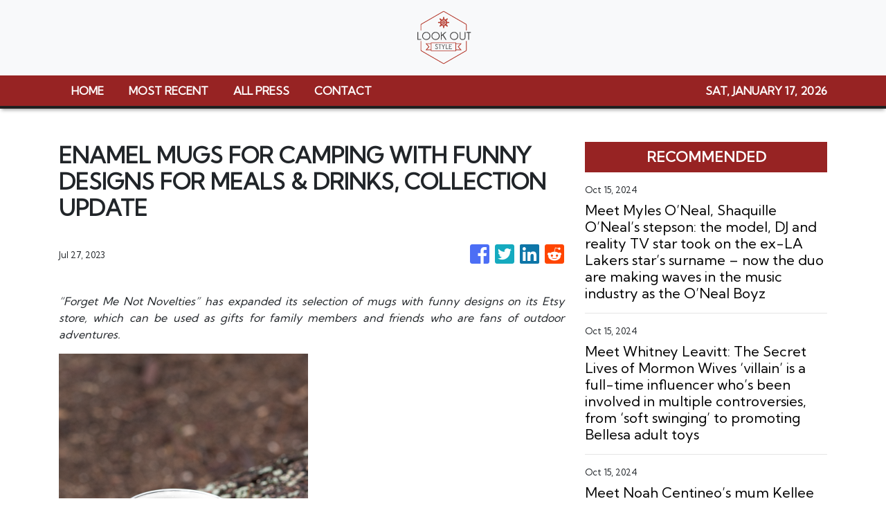

--- FILE ---
content_type: text/html
request_url: https://lookoutstyle.com/news/enamel-mugs-for-camping-with-funny-designs-for-meals-drinks-collection-update/444723
body_size: 851
content:
<!DOCTYPE html>
<html lang="en">
  <head>
    <meta charset="utf-8" />
    <title>Lookout Style - Your Guide To Fashionable Rides</title>
    <base href="/" />
    <meta name="title" content="Lookout Style - Your Guide To Fashionable Rides" />
    <meta
      name="description"
      content="Lifestyle-focused news site offering various news from the latest in stylish rides to fashionable wear to match. "
    />
    <meta name="viewport" content="width=device-width, initial-scale=1" />
    <link rel="icon" type="image/x-icon" href="favicon.ico" />

    
    <meta property="og:title" content="Lookout Style - Your Guide To Fashionable Rides" />
    <meta
      property="og:description"
      content="Lifestyle-focused news site offering various news from the latest in stylish rides to fashionable wear to match. "
    />
    <meta property="og:image" content="assets/img/logo.png" />
    <meta property="article:publisher" content="Lookout Style" />
    <meta property="article:author" content="Lookout Style" />
    <meta property="twitter:card" content="summary" />
    <meta property="twitter:title" content="Lookout Style - Your Guide To Fashionable Rides" />
    <meta
      property="twitter:description"
      content="Lifestyle-focused news site offering various news from the latest in stylish rides to fashionable wear to match. "
    />
    <meta property="twitter:image" content="assets/img/logo.png" />

    <!-- Global site tag (gtag.js) - Google Analytics -->
    <script>
      (function (i, s, o, g, r, a, m) {
        i['GoogleAnalyticsObject'] = r;
        (i[r] =
          i[r] ||
          function () {
            (i[r].q = i[r].q || []).push(arguments);
          }),
          (i[r].l = 1 * new Date());
        (a = s.createElement(o)), (m = s.getElementsByTagName(o)[0]);
        a.async = 1;
        a.src = g;
        m.parentNode.insertBefore(a, m);
      })(window, document, 'script', 'https://www.google-analytics.com/analytics.js', 'ga');
      ga('create', 'UA-97456795-15', 'auto');
      ga('send', 'pageview');
    </script>
  <link rel="stylesheet" href="styles.37f0f45d9d40bcd45cf0.css"></head>
  <body>
    <app-root></app-root>
  <script src="runtime-es2015.72affde6bba537c26724.js" type="module"></script><script src="runtime-es5.72affde6bba537c26724.js" nomodule defer></script><script src="polyfills-es5.341d48ffc88eaeae911d.js" nomodule defer></script><script src="polyfills-es2015.95bb65e853d2781ac3bd.js" type="module"></script><script src="scripts.42798d122d276276a555.js" defer></script><script src="main-es2015.faa613d269dd4dda0527.js" type="module"></script><script src="main-es5.faa613d269dd4dda0527.js" nomodule defer></script></body>
</html>


--- FILE ---
content_type: text/html; charset=utf-8
request_url: https://us-central1-vertical-news-network.cloudfunctions.net/get/fetch-include-rss
body_size: 28248
content:
[
  {
    "id": 58560352,
    "title": "Meet Myles O’Neal, Shaquille O’Neal’s stepson: the model, DJ and reality TV star took on the ex-LA Lakers star’s surname – now the duo are making waves in the music industry as the O’Neal Boyz",
    "summary": "The younger O’Neal is a multi-hyphenate who made his runway debut with Dolce & Gabbana before landing a Coach campaign and appearing on Basketball Wives; now he’s making music with his stepdad",
    "slug": "meet-myles-oneal-shaquille-oneals-stepson-the-model-dj-and-reality-tv-star-took-on-the-exla-lakers-stars-surname-now-the-duo-are-making-waves-in-the-music-industry-as-the-oneal-boyz",
    "link": "https://www.scmp.com/magazines/style/entertainment/article/3282419/meet-myles-oneal-shaquille-oneals-stepson-model-dj-and-reality-tv-star-took-ex-la-lakers-stars?utm_source=rss_feed",
    "date_published": "2024-10-15T10:00:15.000Z",
    "images": "https://cdn.i-scmp.com/sites/default/files/styles/1280x720/public/d8/images/canvas/2024/10/15/278e310a-1f78-4844-bf2f-48cbad158392_6b231105.jpg?itok=BS318zHm",
    "categories": "2828,199,782,3240,3249,3252,3254,3258,3259,3286,3296,3297,3299",
    "img_id": "0",
    "caption": "",
    "country": "Worldwide",
    "source_type": "rss",
    "source": "South China Morning Post"
  },
  {
    "id": 58560353,
    "title": "Meet Whitney Leavitt: The Secret Lives of Mormon Wives ‘villain’ is a full-time influencer who’s been involved in multiple controversies, from ‘soft swinging’ to promoting Bellesa adult toys",
    "summary": "The MomToker faced backlash in 2022 for a video of her dancing in hospital with her sick infant son; she’s now expecting her third child with husband Conner, who admitted to using Tinder while married.",
    "slug": "meet-whitney-leavitt-the-secret-lives-of-mormon-wives-villain-is-a-fulltime-influencer-whos-been-involved-in-multiple-controversies-from-soft-swinging-to-promoting-bellesa-adult-toys",
    "link": "https://www.scmp.com/magazines/style/entertainment/article/3282384/meet-whitney-leavitt-secret-lives-mormon-wives-villain-full-time-influencer-whos-been-involved?utm_source=rss_feed",
    "date_published": "2024-10-15T10:00:11.000Z",
    "images": "https://cdn.i-scmp.com/sites/default/files/styles/1280x720/public/d8/images/canvas/2024/10/15/2d055982-04ad-4a5f-8215-77b7211bb6cc_fb78d027.jpg?itok=zT2zHWbz",
    "categories": "2828,199,782,3240,3249,3252,3254,3258,3259,3286,3296,3297,3299",
    "img_id": "0",
    "caption": "",
    "country": "Worldwide",
    "source_type": "rss",
    "source": "South China Morning Post"
  },
  {
    "id": 58560354,
    "title": "Meet Noah Centineo’s mum Kellee Janel, who just got married: the spin and yoga instructor moved to LA for her son’s acting career … then he scored the lead in To All the Boys I’ve Loved Before",
    "summary": "Last month the former teen heartthrob and The Fosters alum walked his mother down the aisle on Italy’s Amalfi Coast – but what do we know about his biggest supporter over the years?",
    "slug": "meet-noah-centineos-mum-kellee-janel-who-just-got-married-the-spin-and-yoga-instructor-moved-to-la-for-her-sons-acting-career-then-he-scored-the-lead-in-to-all-the-boys-ive-loved-before",
    "link": "https://www.scmp.com/magazines/style/entertainment/article/3282266/meet-noah-centineos-mum-kellee-janel-who-just-got-married-spin-and-yoga-instructor-moved-la-her-sons?utm_source=rss_feed",
    "date_published": "2024-10-15T10:00:07.000Z",
    "images": "https://cdn.i-scmp.com/sites/default/files/styles/1280x720/public/d8/images/canvas/2024/10/15/29307336-475e-4f3f-9cc7-2419a89435a0_a7cf99c6.jpg?itok=MeSnfcnD",
    "categories": "2828,199,782,3240,3249,3252,3254,3258,3259,3286,3296,3297,3299",
    "img_id": "0",
    "caption": "",
    "country": "Worldwide",
    "source_type": "rss",
    "source": "South China Morning Post"
  },
  {
    "id": 58557391,
    "title": "20 Travel Products From Target So Good, Even Light Packers Will Make Space For Them",
    "summary": "We support you and your zero checked bags EVER agenda.\n\n\nView Entire Post ›",
    "slug": "20-travel-products-from-target-so-good-even-light-packers-will-make-space-for-them",
    "link": "https://www.buzzfeed.com/gabriellermoss/target-travel-products-light-packers",
    "date_published": "2024-10-15T09:31:03.000Z",
    "images": "https://img.buzzfeed.com/buzzfeed-static/static/2024-10/1/15/campaign_images/8259ec0d90b8/20-travel-products-from-target-are-so-good-even-l-3-1292-1727796867-0_dblbig.jpg",
    "categories": "2828,199,782,3240,3249,3252,3254,3258,3259,3286,3296,3297,3299",
    "img_id": "0",
    "caption": "",
    "country": "Worldwide",
    "source_type": "rss",
    "source": "BuzzFeed"
  },
  {
    "id": 58560347,
    "title": "Disney+ K-drama Jeongnyeon: The Star Is Born – Kim Tae-ri in evocative period music drama",
    "summary": "Kim Tae-ri stars as talented young singer Yoon Jeong-nyeon whose mother (Moon So-ri) tries to stop her singing, in this Disney+ period drama.",
    "slug": "disney-kdrama-jeongnyeon-the-star-is-born-kim-taeri-in-evocative-period-music-drama",
    "link": "https://www.scmp.com/lifestyle/k-pop/k-drama/article/3282381/disney-k-drama-jeongnyeon-star-born-kim-tae-ri-evocative-period-music-drama?utm_source=rss_feed",
    "date_published": "2024-10-15T09:15:08.000Z",
    "images": "https://cdn.i-scmp.com/sites/default/files/styles/1280x720/public/d8/images/canvas/2024/10/15/9322bef5-a893-4282-92a7-91825292676e_6c705b48.jpg?itok=r1higmLi",
    "categories": "2828,199,782,3240,3249,3252,3254,3258,3259,3286,3296,3297,3299",
    "img_id": "0",
    "caption": "",
    "country": "Worldwide",
    "source_type": "rss",
    "source": "South China Morning Post"
  },
  {
    "id": 58557388,
    "title": "3 Day Trips From Nashville",
    "summary": "Fall is the perfect time to take excursions from bustling Music City into the surrounding countryside, where a variety of natural and cultural adventures await.",
    "slug": "3-day-trips-from-nashville",
    "link": "https://www.nytimes.com/2024/10/15/travel/day-trips-from-nashville.html",
    "date_published": "2024-10-15T09:01:45.000Z",
    "images": "",
    "categories": "2828,199,782,3240,3249,3252,3254,3258,3259,3286,3296,3297,3299",
    "img_id": "0",
    "caption": "",
    "country": "Worldwide",
    "source_type": "rss",
    "source": "New York TImes"
  },
  {
    "id": 58337970,
    "title": "3 Las Vegas Experiences That Deserve Way More Attention, And 3 That Can't Get Much More Overrated",
    "summary": "Some of these places deserve wayyyyyy more attention. Others, I definitely could have passed on.\n\n\nView Entire Post ›",
    "slug": "3-las-vegas-experiences-that-deserve-way-more-attention-and-3-that-cant-get-much-more-overrated",
    "link": "https://www.buzzfeed.com/chelseastewart/las-vegas-underrated-overrated-attractions",
    "date_published": "2024-10-15T08:25:06.000Z",
    "images": "https://img.buzzfeed.com/buzzfeed-static/static/2024-10/4/21/tmp/b0a9aebe5df0/tmp-name-2-711-1728075843-6_dblbig.jpg",
    "categories": "2828,199,782,3240,3249,3252,3254,3258,3259,3286,3296,3297,3299",
    "img_id": "0",
    "caption": "",
    "country": "Worldwide",
    "source_type": "rss",
    "source": "BuzzFeed"
  },
  {
    "id": 58560348,
    "title": "Salzburg’s Mozart trail, from composer’s birthplace to his family home and favourite cafe",
    "summary": "Stroll around Austria’s fourth largest city and take in the places where Mozart was born, lived, and composed and conducted music.",
    "slug": "salzburgs-mozart-trail-from-composers-birthplace-to-his-family-home-and-favourite-cafe",
    "link": "https://www.scmp.com/lifestyle/travel-leisure/article/3282293/salzburgs-mozart-trail-composers-birthplace-his-family-home-and-favourite-cafe?utm_source=rss_feed",
    "date_published": "2024-10-15T08:15:07.000Z",
    "images": "https://cdn.i-scmp.com/sites/default/files/styles/1280x720/public/d8/images/canvas/2024/10/14/bb7aae73-7a87-4414-9980-c20df48e699b_770ce3ca.jpg?itok=k0LuWGfG",
    "categories": "2828,199,782,3240,3249,3252,3254,3258,3259,3286,3296,3297,3299",
    "img_id": "0",
    "caption": "",
    "country": "Worldwide",
    "source_type": "rss",
    "source": "South China Morning Post"
  },
  {
    "id": 58548000,
    "title": "It's not the pizza, say dermatologists. What really causes acne breakouts",
    "summary": "As common as acne is, experts say there are some popular misconceptions about its causes. Research suggests diet and poor hygiene are not the clear culprits, but rather a multitude of factors are at play, including genetics, hormonal changes — and stress.",
    "slug": "its-not-the-pizza-say-dermatologists-what-really-causes-acne-breakouts",
    "link": "https://www.cbc.ca/radio/whitecoat/acne-causes-1.7348839?cmp=rss",
    "date_published": "2024-10-15T08:00:00.000Z",
    "images": "https://i.cbc.ca/1.3830123.1728589961!/fileImage/httpImage/image.jpg_gen/derivatives/16x9_620/decoding-acne.jpg",
    "categories": "2828,199,782,3240,3249,3252,3254,3258,3259,3286,3296,3297,3299",
    "img_id": "0",
    "caption": "",
    "country": "Worldwide",
    "source_type": "rss",
    "source": "CBC"
  },
  {
    "id": 58547999,
    "title": "This Guelph, Ont., couple is looking for a surrogate via social media after frustrating search",
    "summary": "For Stephanie Craig and Mike Murphy, trying to grow their family has been difficult. Craig had a miscarriage in 2018 at 24 weeks and they tried IVF. Since then, the Guelph, Ont., couple have been looking for a surrogate, including now through social media.",
    "slug": "this-guelph-ont-couple-is-looking-for-a-surrogate-via-social-media-after-frustrating-search",
    "link": "https://www.cbc.ca/news/canada/kitchener-waterloo/guelph-couple-surrogacy-social-media-1.7350230?cmp=rss",
    "date_published": "2024-10-15T08:00:00.000Z",
    "images": "https://i.cbc.ca/1.7350388.1728669282!/fileImage/httpImage/image.jpeg_gen/derivatives/16x9_620/intended-parents.jpeg",
    "categories": "2828,199,782,3240,3249,3252,3254,3258,3259,3286,3296,3297,3299",
    "img_id": "0",
    "caption": "",
    "country": "Worldwide",
    "source_type": "rss",
    "source": "CBC"
  },
  {
    "id": 58557407,
    "title": "Bridging the Action-Awareness Gap: Trip.com Group’s 2024 Sustainable Travel Consumer Report Insights",
    "summary": "Trip.com Group, a leading global travel service provider, reveals that while sustainability awareness is rising among travellers, there remains a gap between awareness and action. This is one of the key insights from the Sustainable Travel Consumer Report 2024 that the Group released today.",
    "slug": "bridging-the-actionawareness-gap-tripcom-groups-2024-sustainable-travel-consumer-report-insights",
    "link": "https://www.breakingtravelnews.com/news/article/bridging-the-action-awareness-gap-trip.com-groups-2024-sustainable-travel-c/",
    "date_published": "2024-10-15T07:03:46.000Z",
    "images": "https://www.breakingtravelnews.com/images/sized/images/uploads/operator/Image-600x315.jpg",
    "categories": "2828,199,782,3240,3249,3252,3254,3258,3259,3286,3296,3297,3299",
    "img_id": "0",
    "caption": "",
    "country": "Worldwide",
    "source_type": "rss",
    "source": "Breaking Travel News"
  },
  {
    "id": 58557408,
    "title": "Four Seasons and Lucid Team Up to Offer Guests Sustainable Driving Experiences",
    "summary": "Global luxury hospitality leader Four Seasons and Lucid Group, Inc., maker of the world’s most advanced electric vehicles, announce a new partnership grounded in a shared vision of an exceptional, sustainable lifestyle. The collaboration underscores both companies’ commitment to environmental stewardship and responds to a growing guest desire for added flexibility and unique, eco-friendly experiences during their stay.",
    "slug": "four-seasons-and-lucid-team-up-to-offer-guests-sustainable-driving-experiences",
    "link": "https://www.breakingtravelnews.com/news/article/four-seasons-and-lucid-team-up-to-offer-guests-sustainable-driving-experien/",
    "date_published": "2024-10-15T07:00:49.000Z",
    "images": "https://www.breakingtravelnews.com/images/sized/images/uploads/hotel/Four_Seasons_and_Lucid_Team_Up-600x315.jpg",
    "categories": "2828,199,782,3240,3249,3252,3254,3258,3259,3286,3296,3297,3299",
    "img_id": "0",
    "caption": "",
    "country": "Worldwide",
    "source_type": "rss",
    "source": "Breaking Travel News"
  },
  {
    "id": 58557409,
    "title": "Unveiling the Neolithic: Türkiye Hosts Groundbreaking Global Congress",
    "summary": "From 4th -8th November , 2024, the Southeastern Anatolian city of Şanlıurfa, home to the globally significant Neolithic sites of Göbeklitepe and Karahantepe, will host the World Neolithic Congress, the first of its kind. Organised under the auspices of the Ministry of Culture and Tourism and the Türkiye Tourism Promotion and Development Agency (TGA), this pioneering event will bring together approximately 1,000 scholars from 64 countries and 487 institutions to advance research and understanding of Neolithic cultures worldwide.",
    "slug": "unveiling-the-neolithic-turkiye-hosts-groundbreaking-global-congress",
    "link": "https://www.breakingtravelnews.com/news/article/unveiling-the-neolithic-tuerkiye-hosts-groundbreaking-global-congress/",
    "date_published": "2024-10-15T06:53:40.000Z",
    "images": "https://www.breakingtravelnews.com/images/sized/images/uploads/tourism/Screenshot_2024-10-15_at_07.54.24-600x315.png",
    "categories": "2828,199,782,3240,3249,3252,3254,3258,3259,3286,3296,3297,3299",
    "img_id": "0",
    "caption": "",
    "country": "Worldwide",
    "source_type": "rss",
    "source": "Breaking Travel News"
  },
  {
    "id": 58557410,
    "title": "Sardinia Beyond Summer",
    "summary": "As autumn takes hold across Europe, Chia Laguna Resort, Sardinia welcomes guests seeking warm temperatures and activity filled days. Following an outstanding season marked by double-digit growth in occupancy rates, the resort welcomes all types of traveller to three distinct properties - Conrad Chia Laguna Sardinia, Baia di Chia Resort Sardinia - Curio Collection by Hilton, and Hotel Village",
    "slug": "sardinia-beyond-summer",
    "link": "https://www.breakingtravelnews.com/news/article/sardinia-beyond-summer/",
    "date_published": "2024-10-15T06:51:17.000Z",
    "images": "https://www.breakingtravelnews.com/images/sized/images/uploads/hotel/2870036_num1650244_585x585-600x315.jpg",
    "categories": "2828,199,782,3240,3249,3252,3254,3258,3259,3286,3296,3297,3299",
    "img_id": "0",
    "caption": "",
    "country": "Worldwide",
    "source_type": "rss",
    "source": "Breaking Travel News"
  },
  {
    "id": 58557411,
    "title": "Innsbruck Winter Safari - Five Unique Experiences in the Capital of the Alps",
    "summary": "A far cry from the traditional African safari and catching sight of the ‘Big Five’ – Austria’s ‘Capital of the Alps’ offers instead five unique experiences for winter wanderers.\n\nFrom skiing under the stars or travelling through time at a Victorian Christmas market, to a magnificent carnival event that is only held every five years, the Innsbruck region is a hidden jewel, just waiting to be discovered.",
    "slug": "innsbruck-winter-safari-five-unique-experiences-in-the-capital-of-the-alps",
    "link": "https://www.breakingtravelnews.com/news/article/innsbruck-winter-safari-five-unique-experiences-in-the-capital-of-the-alps/",
    "date_published": "2024-10-15T06:49:33.000Z",
    "images": "https://www.breakingtravelnews.com/images/sized/images/uploads/news-events/2870038_num1650246_585x585-600x315.jpg",
    "categories": "2828,199,782,3240,3249,3252,3254,3258,3259,3286,3296,3297,3299",
    "img_id": "0",
    "caption": "",
    "country": "Worldwide",
    "source_type": "rss",
    "source": "Breaking Travel News"
  },
  {
    "id": 58557412,
    "title": "The Gambia Experience Celebrates First Flight With a Vibrant Cultural Welcome",
    "summary": "The Gambia Experience celebrated its first flight of the season departing from Gatwick to Banjul on Friday, (11th Oct) marking over 35 years of winter sun holidays to The Gambia. Upon arrival at Banjul International Airport, passengers were warmly welcomed by The Gambia Experience resort team and British High Commissioner to The Gambia, Harriet King before being treated to a vibrant and welcoming reception from a local dance troupe, The Jola Cultural Group. Their energetic drumbeats and colourful costumes set the tone for a memorable holiday, providing an authentic, immersive experience, and first taste of the rich cultural traditions that make the destination so special.",
    "slug": "the-gambia-experience-celebrates-first-flight-with-a-vibrant-cultural-welcome",
    "link": "https://www.breakingtravelnews.com/news/article/the-gambia-experience-celebrates-first-flight-with-a-vibrant-cultural-welco/",
    "date_published": "2024-10-15T06:46:53.000Z",
    "images": "https://www.breakingtravelnews.com/images/sized/images/uploads/airline/2870070_num1650304_585x585-600x315.jpg",
    "categories": "2828,199,782,3240,3249,3252,3254,3258,3259,3286,3296,3297,3299",
    "img_id": "0",
    "caption": "",
    "country": "Worldwide",
    "source_type": "rss",
    "source": "Breaking Travel News"
  },
  {
    "id": 58544381,
    "title": "I'm a two-Michelin-star chef - and this is why British food is the BEST in the world. Do YOU agree?",
    "summary": "The vote of confidence comes from Jeremy Chan, head chef at restaurant Ikoyi in London and who's created the new first-class menu for Eurostar.",
    "slug": "im-a-twomichelinstar-chef-and-this-is-why-british-food-is-the-best-in-the-world-do-you-agree",
    "link": "https://www.dailymail.co.uk/travel/article-13960703/Jeremy-chan-british-food-chef-eurostar-new-menu.html?ns_mchannel=rss&ns_campaign=1490&ito=1490",
    "date_published": "2024-10-15T06:44:04.000Z",
    "images": "https://i.dailymail.co.uk/1s/2024/10/15/07/90858911-0-image-a-4_1728972798222.jpg",
    "categories": "2828,199,782,3240,3249,3252,3254,3258,3259,3286,3296,3297,3299",
    "img_id": "0",
    "caption": "",
    "country": "Worldwide",
    "source_type": "rss",
    "source": "Daily Mail"
  },
  {
    "id": 58544392,
    "title": "Stay22 Expands Partnership With Booking.com",
    "summary": "Stay22, the travel tech company that offers affiliate revenue generation opportunities for travel content creators, has announced the integration of Booking.com’s wide range of products. This partnership will offer Stay 22’s network of over 2,700 global content creators the opportunity to generate revenue from every element of the travel experience in one place, including accommodations, flights, car rentals, and attractions, within their platforms.",
    "slug": "stay22-expands-partnership-with-bookingcom",
    "link": "https://www.breakingtravelnews.com/news/article/stay22-expands-partnership-with-booking.com/",
    "date_published": "2024-10-15T06:38:05.000Z",
    "images": "https://www.breakingtravelnews.com/images/sized/images/uploads/technology/AdobeStock_592979646-600x315.jpeg",
    "categories": "2828,199,782,3240,3249,3252,3254,3258,3259,3286,3296,3297,3299",
    "img_id": "0",
    "caption": "",
    "country": "Worldwide",
    "source_type": "rss",
    "source": "Breaking Travel News"
  },
  {
    "id": 58122934,
    "title": "If You Refuse To Check Any Bags While Traveling, You Need These 27 Carry-On Essentials",
    "summary": "Genius packing hacks, like a shirt that can be worn six ways, solid shampoo bars, and more.\n\n\nView Entire Post ›",
    "slug": "if-you-refuse-to-check-any-bags-while-traveling-you-need-these-27-carryon-essentials",
    "link": "https://www.buzzfeed.com/cierracowan/carry-on-travel-essentials",
    "date_published": "2024-10-15T06:25:09.000Z",
    "images": "https://img.buzzfeed.com/buzzfeed-static/static/2024-09/26/13/tmp/7ba6cb065013/tmp-name-3-561-1727357567-0_dblbig.jpg",
    "categories": "2828,199,782,3240,3249,3252,3254,3258,3259,3286,3296,3297,3299",
    "img_id": "0",
    "caption": "",
    "country": "Worldwide",
    "source_type": "rss",
    "source": "BuzzFeed"
  },
  {
    "id": 58535114,
    "title": "Octopus farming is cruel and governments must stop funding it, farm reform campaigners say",
    "summary": "Octopuses are intelligent, solitary creatures, and governments must stop funding ‘cruel and unsustainable’ octopus farms, reformers say.",
    "slug": "octopus-farming-is-cruel-and-governments-must-stop-funding-it-farm-reform-campaigners-say",
    "link": "https://www.scmp.com/lifestyle/food-drink/article/3282372/octopus-farming-cruel-and-governments-must-stop-funding-it-say-farm-reform-campaigners?utm_source=rss_feed",
    "date_published": "2024-10-15T05:45:07.000Z",
    "images": "https://cdn.i-scmp.com/sites/default/files/styles/1280x720/public/d8/images/canvas/2024/10/15/04668100-87ba-478d-a843-a1a6983dfe66_d33dd043.jpg?itok=-Jtijl8d",
    "categories": "2828,199,782,3240,3249,3252,3254,3258,3259,3286,3296,3297,3299",
    "img_id": "0",
    "caption": "",
    "country": "Worldwide",
    "source_type": "rss",
    "source": "South China Morning Post"
  },
  {
    "id": 58535115,
    "title": "Want to eat like royalty? Visit a stunning Scottish mansion owned by King Charles charity",
    "summary": "For US$490 you can eat an authentic 18th century feast served by a butler at the British monarch’s table in Dumfries House, Scotland.",
    "slug": "want-to-eat-like-royalty-visit-a-stunning-scottish-mansion-owned-by-king-charles-charity",
    "link": "https://www.scmp.com/lifestyle/food-drink/article/3282379/want-eat-royalty-visit-stunning-scottish-mansion-owned-king-charles-charity?utm_source=rss_feed",
    "date_published": "2024-10-15T04:45:07.000Z",
    "images": "https://cdn.i-scmp.com/sites/default/files/styles/1280x720/public/d8/images/canvas/2024/10/15/d9e339a6-4b0d-4c9c-be35-0a4ade9ec889_f1f433f7.jpg?itok=CBkZptKi",
    "categories": "2828,199,782,3240,3249,3252,3254,3258,3259,3286,3296,3297,3299",
    "img_id": "0",
    "caption": "",
    "country": "Worldwide",
    "source_type": "rss",
    "source": "South China Morning Post"
  },
  {
    "id": 58535116,
    "title": "Hong Kong’s Chinese Culture Festival inspires sense of heritage and national pride",
    "summary": "Four-month event featured music, dance, Chinese opera, multi-arts programmes, films, exhibitions, lectures, artist talks and masterclasses.",
    "slug": "hong-kongs-chinese-culture-festival-inspires-sense-of-heritage-and-national-pride",
    "link": "https://www.scmp.com/native/lifestyle/arts-culture/topics/chinese-culture-festival/article/3282302/hong-kongs-chinese-culture-festival-inspires-sense-heritage-and-national-pride?utm_source=rss_feed",
    "date_published": "2024-10-15T04:03:50.000Z",
    "images": "https://cdn.i-scmp.com/sites/default/files/styles/1280x720/public/d8/images/canvas/2024/10/15/5f7f6bd4-875b-418a-9436-42114e312b60_a0a6856e.jpg?itok=uFKgM04W",
    "categories": "2828,199,782,3240,3249,3252,3254,3258,3259,3286,3296,3297,3299",
    "img_id": "0",
    "caption": "",
    "country": "Worldwide",
    "source_type": "rss",
    "source": "South China Morning Post"
  },
  {
    "id": 58522743,
    "title": "South Korean rapper Lil Cherry, aka Mukkbang Mama, on working with her brother Goldbuuda and how her song ‘Crying in da Club’ was partly inspired by Lucy Liu’s character in Charlie’s Angels",
    "summary": "The poet-turned-rapper tells Style about seeing Flo Rida perform in high school, and how All Eggs in the Basket is not just the name of her upcoming release but a mantra for life.",
    "slug": "south-korean-rapper-lil-cherry-aka-mukkbang-mama-on-working-with-her-brother-goldbuuda-and-how-her-song-crying-in-da-club-was-partly-inspired-by-lucy-lius-character-in-charlies-angels",
    "link": "https://www.scmp.com/magazines/style/people/icons-influencers/article/3282234/south-korean-rapper-lil-cherry-aka-mukkbang-mama-working-her-brother-goldbuuda-and-how-her-song?utm_source=rss_feed",
    "date_published": "2024-10-15T04:00:07.000Z",
    "images": "https://cdn.i-scmp.com/sites/default/files/styles/1280x720/public/d8/images/canvas/2024/10/15/d0f934d6-6e9a-4809-afa3-32b9544aba93_ff02a394.jpg?itok=APhcjmME",
    "categories": "2828,199,782,3240,3249,3252,3254,3258,3259,3286,3296,3297,3299",
    "img_id": "0",
    "caption": "",
    "country": "Worldwide",
    "source_type": "rss",
    "source": "South China Morning Post"
  },
  {
    "id": 58522740,
    "title": "K-pop band CNBlue reflects on their 14-year career and new mini-album X",
    "summary": "CNBlue hit the big time in 2010 after their song Loner became a huge hit, and 14 years on, they talk about their career and new mini album X.",
    "slug": "kpop-band-cnblue-reflects-on-their-14year-career-and-new-minialbum-x",
    "link": "https://www.scmp.com/lifestyle/k-pop/bands/article/3282283/k-pop-band-cnblue-reflects-their-14-year-career-and-new-mini-album-x?utm_source=rss_feed",
    "date_published": "2024-10-15T03:17:06.000Z",
    "images": "https://cdn.i-scmp.com/sites/default/files/styles/1280x720/public/d8/images/canvas/2024/10/14/fe856812-5dd5-4c7f-8d1f-00690295cd47_04fc6776.jpg?itok=jDdeo-9q",
    "categories": "2828,199,782,3240,3249,3252,3254,3258,3259,3286,3296,3297,3299",
    "img_id": "0",
    "caption": "",
    "country": "Worldwide",
    "source_type": "rss",
    "source": "South China Morning Post"
  },
  {
    "id": 58480358,
    "title": "Americans, Share With Us The \"Culture Shock\" Moments You Had While Traveling To Another State",
    "summary": "The Southern California mind (me) cannot comprehend the concept of a Vermont autumn...\n\n\nView Entire Post ›",
    "slug": "americans-share-with-us-the-culture-shock-moments-you-had-while-traveling-to-another-state",
    "link": "https://www.buzzfeed.com/dannicaramirez/americans-share-culture-shock-moments-add-yours",
    "date_published": "2024-10-15T02:25:08.000Z",
    "images": "https://img.buzzfeed.com/buzzfeed-static/static/2024-10/14/21/tmp/8b6eb4fcfef9/tmp-name-2-2547-1728940367-0_dblbig.jpg",
    "categories": "2828,199,782,3240,3249,3252,3254,3258,3259,3286,3296,3297,3299",
    "img_id": "0",
    "caption": "",
    "country": "Worldwide",
    "source_type": "rss",
    "source": "BuzzFeed"
  },
  {
    "id": 58522741,
    "title": "Americans suing for right to buy Hermès Birkin bags add fraud, false advertising claims",
    "summary": "Plaintiffs in antitrust case over Hermès limiting ability to buy coveted bags to customers who purchase other items amend their complaint.",
    "slug": "americans-suing-for-right-to-buy-hermes-birkin-bags-add-fraud-false-advertising-claims",
    "link": "https://www.scmp.com/lifestyle/fashion-beauty/article/3282371/americans-suing-right-buy-hermes-birkin-bags-add-fraud-false-advertising-claims?utm_source=rss_feed",
    "date_published": "2024-10-15T02:15:34.000Z",
    "images": "https://cdn.i-scmp.com/sites/default/files/styles/1280x720/public/d8/images/canvas/2024/10/15/f1f3b9db-09d8-44d3-8554-7879a562a241_6273a327.jpg?itok=LbUlntzY",
    "categories": "2828,199,782,3240,3249,3252,3254,3258,3259,3286,3296,3297,3299",
    "img_id": "0",
    "caption": "",
    "country": "Worldwide",
    "source_type": "rss",
    "source": "South China Morning Post"
  },
  {
    "id": 58509494,
    "title": "Style Edit: Margot Robbie, the latest face of Chanel N°5, stars with Jacob Elordi in a short film inspired by the spirit of Gabrielle ‘Coco’ Chanel",
    "summary": "A Chanel ambassador since 2018, Robbie succeeds the likes of Nicole Kidman, Catherine Deneuve and Marion Cotillard as the face of the iconic fragrance.",
    "slug": "style-edit-margot-robbie-the-latest-face-of-chanel-n5-stars-with-jacob-elordi-in-a-short-film-inspired-by-the-spirit-of-gabrielle-coco-chanel",
    "link": "https://www.scmp.com/magazines/style/beauty/beauty-news/article/3282244/style-edit-margot-robbie-latest-face-chanel-ndeg5-stars-jacob-elordi-short-film-inspired-spirit?utm_source=rss_feed",
    "date_published": "2024-10-15T02:00:11.000Z",
    "images": "https://cdn.i-scmp.com/sites/default/files/styles/1280x720/public/d8/images/canvas/2024/10/14/3599fb90-691f-4ede-a96a-ec1d56566080_6a5e62e1.jpg?itok=r0EaqmEi",
    "categories": "2828,199,782,3240,3249,3252,3254,3258,3259,3286,3296,3297,3299",
    "img_id": "0",
    "caption": "",
    "country": "Worldwide",
    "source_type": "rss",
    "source": "South China Morning Post"
  },
  {
    "id": 58480359,
    "title": "Exclusive Interview with Minwoo Ahn: The Innovative Design Philosophy of Ahn&Partners",
    "summary": "Renowned for their groundbreaking approach and numerous global accolades, Ahn&Partners has carved a niche in creating \n...\nvia JustLuxe.com",
    "slug": "exclusive-interview-with-minwoo-ahn-the-innovative-design-philosophy-of-ahnpartners",
    "link": "https://www.justluxe.com/lifestyle/house-and-home/feature-1979037.php?utm_source=rss&utm_medium=referral&utm_campaign=rss",
    "date_published": "2024-10-15T00:55:49.000Z",
    "images": "",
    "categories": "2828,199,782,3240,3249,3252,3254,3258,3259,3286,3296,3297,3299",
    "img_id": "0",
    "caption": "",
    "country": "Worldwide",
    "source_type": "rss",
    "source": "JustLuxe"
  },
  {
    "id": 58506594,
    "title": "Tired of pumpkin spice? Here are meaningful ways to ring in the fall season in sunny L.A.",
    "summary": "I went on a quest to find worthwhile fall rituals. Here's what I found.",
    "slug": "tired-of-pumpkin-spice-here-are-meaningful-ways-to-ring-in-the-fall-season-in-sunny-la",
    "link": "https://www.latimes.com/lifestyle/story/2024-10-14/how-to-celebrate-fall-los-angeles",
    "date_published": "2024-10-15T00:34:02.000Z",
    "images": "https://ca-times.brightspotcdn.com/dims4/default/8b2896e/2147483647/strip/false/crop/3000x2000+0+0/resize/1500x1000!/quality/75/?url=https%3A%2F%2Fcalifornia-times-brightspot.s3.amazonaws.com%2Fab%2Fa6%2F4131d08c4c75ba62b16b7e79b513%2Ffall-round-glasses-texture.jpg",
    "categories": "2828,199,782,3240,3249,3252,3254,3258,3259,3286,3296,3297,3299",
    "img_id": "0",
    "caption": "",
    "country": "Worldwide",
    "source_type": "rss",
    "source": "Los Angeles Times"
  },
  {
    "id": 58496345,
    "title": "Hong Kong Asian Film Festival 2024: 10 of the best movies to see, including The Last Dance",
    "summary": "This year’s programme includes a drama ripped from Hong Kong headlines, a social satire in a near-future Japan and a modern romantic drama.",
    "slug": "hong-kong-asian-film-festival-2024-10-of-the-best-movies-to-see-including-the-last-dance",
    "link": "https://www.scmp.com/lifestyle/entertainment/article/3282278/hong-kong-asian-film-festival-2024-10-best-movies-see-including-last-dance?utm_source=rss_feed",
    "date_published": "2024-10-14T23:15:07.000Z",
    "images": "https://cdn.i-scmp.com/sites/default/files/styles/1280x720/public/d8/images/canvas/2024/10/14/7025510a-5a90-4f73-a3c6-d0efcc274ef7_f6cbfff3.jpg?itok=wwl9DiGE",
    "categories": "2828,199,782,3240,3249,3252,3254,3258,3259,3286,3296,3297,3299",
    "img_id": "0",
    "caption": "",
    "country": "Worldwide",
    "source_type": "rss",
    "source": "South China Morning Post"
  },
  {
    "id": 58496351,
    "title": "Meet former US House speaker Nancy Pelosi’s youngest daughter Alexandra: the Emmy-nominated filmmaker is a prolific documentarian and describes herself as the ‘paparazzi of the family’",
    "summary": "The youngest Pelosi’s 2022 documentary, Pelosi in the House, includes recordings she made of the January 2021 US Capitol attack – footage that was later used during an investigation into the riots",
    "slug": "meet-former-us-house-speaker-nancy-pelosis-youngest-daughter-alexandra-the-emmynominated-filmmaker-is-a-prolific-documentarian-and-describes-herself-as-the-paparazzi-of-the-family",
    "link": "https://www.scmp.com/magazines/style/people/celebrities/article/3282299/meet-former-us-house-speaker-nancy-pelosis-youngest-daughter-alexandra-emmy-nominated-filmmaker?utm_source=rss_feed",
    "date_published": "2024-10-14T22:00:15.000Z",
    "images": "https://cdn.i-scmp.com/sites/default/files/styles/1280x720/public/d8/images/canvas/2024/10/14/e0b835c3-6414-41ea-bac9-0bbbfbe447bb_58fa8e35.jpg?itok=Zwe8vVtw",
    "categories": "2828,199,782,3240,3249,3252,3254,3258,3259,3286,3296,3297,3299",
    "img_id": "0",
    "caption": "",
    "country": "Worldwide",
    "source_type": "rss",
    "source": "South China Morning Post"
  },
  {
    "id": 58467419,
    "title": "Omni La Costa Resort & Spa Celebrates 60 Years with Luxurious Renovations",
    "summary": "Omni La Costa Resort & Spa provides a perfect getaway for golf lovers, spa enthusiasts, families, couples and anyon\n...\nvia JustLuxe.com",
    "slug": "omni-la-costa-resort-spa-celebrates-60-years-with-luxurious-renovations",
    "link": "https://www.justluxe.com/travel/hotel/feature-1979023.php?utm_source=rss&utm_medium=referral&utm_campaign=rss",
    "date_published": "2024-10-14T21:23:15.000Z",
    "images": "",
    "categories": "2828,199,782,3240,3249,3252,3254,3258,3259,3286,3296,3297,3299",
    "img_id": "0",
    "caption": "",
    "country": "Worldwide",
    "source_type": "rss",
    "source": "JustLuxe"
  },
  {
    "id": 58467418,
    "title": "VistaJet Releases New Private World Luxury Experiences",
    "summary": "As the global leader in private aviation for 20 years, VistaJet - a part of Vista, the world’s first private aviation ecosyst\n...\nvia JustLuxe.com",
    "slug": "vistajet-releases-new-private-world-luxury-experiences",
    "link": "https://www.justluxe.com/travel/luxury-vacations/feature-1979032.php?utm_source=rss&utm_medium=referral&utm_campaign=rss",
    "date_published": "2024-10-14T21:20:00.000Z",
    "images": "",
    "categories": "2828,199,782,3240,3249,3252,3254,3258,3259,3286,3296,3297,3299",
    "img_id": "0",
    "caption": "",
    "country": "Worldwide",
    "source_type": "rss",
    "source": "JustLuxe"
  },
  {
    "id": 58483336,
    "title": "Who is Talula Fyfe Dempsey, daughter of Patrick Dempsey from Grey’s Anatomy? She studied at Le Cordon Bleu and recently launched her LA-based patisserie, Talula’s Kitchen",
    "summary": "Talula, 22, shares a close bond with her father and recently launched her LA-based patisserie Talula’s Kitchen after studying at Le Cordon Bleu",
    "slug": "who-is-talula-fyfe-dempsey-daughter-of-patrick-dempsey-from-greys-anatomy-she-studied-at-le-cordon-bleu-and-recently-launched-her-labased-patisserie-talulas-kitchen",
    "link": "https://www.scmp.com/magazines/style/entertainment/article/3279872/who-talula-fyfe-dempsey-daughter-patrick-dempsey-greys-anatomy-she-studied-le-cordon-bleu-and?utm_source=rss_feed",
    "date_published": "2024-10-14T21:00:11.000Z",
    "images": "https://cdn.i-scmp.com/sites/default/files/styles/1280x720/public/d8/images/canvas/2024/10/14/613f034d-6813-4e31-9a99-9bae569b522e_3fc833bf.jpg?itok=9QFeTlG8",
    "categories": "2828,199,782,3240,3249,3252,3254,3258,3259,3286,3296,3297,3299",
    "img_id": "0",
    "caption": "",
    "country": "Worldwide",
    "source_type": "rss",
    "source": "South China Morning Post"
  },
  {
    "id": 58483335,
    "title": "Fashion designers turn old car parts into clothing as part of a recycling revolution",
    "summary": "Resourceful fashion designers make clothes and accessories using everything from wheels to seat belts, as carmakers focus on material reuse.",
    "slug": "fashion-designers-turn-old-car-parts-into-clothing-as-part-of-a-recycling-revolution",
    "link": "https://www.scmp.com/lifestyle/fashion-beauty/article/3282301/fashion-designers-turn-old-car-parts-clothing-part-recycling-revolution?utm_source=rss_feed",
    "date_published": "2024-10-14T20:15:08.000Z",
    "images": "https://cdn.i-scmp.com/sites/default/files/styles/1280x720/public/d8/images/canvas/2024/10/14/1792b53c-c37d-49ec-ad6a-25fd9ba3b9c9_828215ff.jpg?itok=lLFmQOIv",
    "categories": "2828,199,782,3240,3249,3252,3254,3258,3259,3286,3296,3297,3299",
    "img_id": "0",
    "caption": "",
    "country": "Worldwide",
    "source_type": "rss",
    "source": "South China Morning Post"
  },
  {
    "id": 58470393,
    "title": "Meet US Supreme Court Justice Sonia Sotomayor’s ex, patent lawyer Kevin Noonan: the high school sweethearts married after college – he brought drugs to their wedding night – but divorced after 7 years",
    "summary": "After marrying young, Sotomayor’s long work hours and success took a toll on her marriage; she and Noonan divorced amicably and each went on to have a highly successful career in law.",
    "slug": "meet-us-supreme-court-justice-sonia-sotomayors-ex-patent-lawyer-kevin-noonan-the-high-school-sweethearts-married-after-college-he-brought-drugs-to-their-wedding-night-but-divorced-after-7-years",
    "link": "https://www.scmp.com/magazines/style/entertainment/article/3282262/meet-us-supreme-court-justice-sonia-sotomayors-ex-patent-lawyer-kevin-noonan-high-school-sweethearts?utm_source=rss_feed",
    "date_published": "2024-10-14T20:00:09.000Z",
    "images": "https://cdn.i-scmp.com/sites/default/files/styles/1280x720/public/d8/images/canvas/2024/10/14/b7a7aae8-744d-4f4d-b416-89db3f7861da_ca00d7df.jpg?itok=tcMWiVBV",
    "categories": "2828,199,782,3240,3249,3252,3254,3258,3259,3286,3296,3297,3299",
    "img_id": "0",
    "caption": "",
    "country": "Worldwide",
    "source_type": "rss",
    "source": "South China Morning Post"
  },
  {
    "id": 58467416,
    "title": "Outrage as stunning New England hiking trails are hit by gridlock caused by huge influx of leaf-peepers",
    "summary": "Selfie-snapping tourists have overwhelmed New England's leaf-peeping hot spots, causing dangerous traffic jams and concerns over visitor safety.",
    "slug": "outrage-as-stunning-new-england-hiking-trails-are-hit-by-gridlock-caused-by-huge-influx-of-leafpeepers",
    "link": "https://www.dailymail.co.uk/travel/article-13957863/outrage-new-England-hiking-trails-gridlock-caused-huge-influx-leaf-peepers.html?ns_mchannel=rss&ns_campaign=1490&ito=1490",
    "date_published": "2024-10-14T19:11:16.000Z",
    "images": "https://i.dailymail.co.uk/1s/2024/10/14/17/90827169-0-image-m-5_1728924109138.jpg",
    "categories": "2828,199,782,3240,3249,3252,3254,3258,3259,3286,3296,3297,3299",
    "img_id": "0",
    "caption": "",
    "country": "Worldwide",
    "source_type": "rss",
    "source": "Daily Mail"
  },
  {
    "id": 57930630,
    "title": "Americans Are Naming The US States They'd Rather Avoid, And You Might Not Like What They Have To Say About Yours",
    "summary": "\"I call it the dead dog state.\"\n\n\nView Entire Post ›",
    "slug": "americans-are-naming-the-us-states-theyd-rather-avoid-and-you-might-not-like-what-they-have-to-say-about-yours",
    "link": "https://www.buzzfeed.com/daniellaemanuel/us-states-never-visit",
    "date_published": "2024-10-14T18:25:11.000Z",
    "images": "https://img.buzzfeed.com/buzzfeed-static/static/2024-10/8/21/tmp/c64c64bbb03c/tmp-name-2-2831-1728423049-0_dblbig.jpg",
    "categories": "2828,199,782,3240,3249,3252,3254,3258,3259,3286,3296,3297,3299",
    "img_id": "0",
    "caption": "",
    "country": "Worldwide",
    "source_type": "rss",
    "source": "BuzzFeed"
  },
  {
    "id": 58467417,
    "title": "The breathtaking Wild West landscape with a perfectly preserved ghost town that hardly anyone visits",
    "summary": "Those looking for a hidden gem unspoiled by crowds should look no further than the Pawnee Buttes, a pair of 300-foot tall rock formations in the grassy plains of northern Colorado.",
    "slug": "the-breathtaking-wild-west-landscape-with-a-perfectly-preserved-ghost-town-that-hardly-anyone-visits",
    "link": "https://www.dailymail.co.uk/travel/article-13958389/historic-wild-west-colorado-ghost-town-tourist-attraction.html?ns_mchannel=rss&ns_campaign=1490&ito=1490",
    "date_published": "2024-10-14T18:24:34.000Z",
    "images": "https://i.dailymail.co.uk/1s/2024/10/14/18/90834089-0-image-m-42_1728926027257.jpg",
    "categories": "2828,199,782,3240,3249,3252,3254,3258,3259,3286,3296,3297,3299",
    "img_id": "0",
    "caption": "",
    "country": "Worldwide",
    "source_type": "rss",
    "source": "Daily Mail"
  },
  {
    "id": 58460319,
    "title": "Nobel economics prize is awarded for research into how poor institutions affect countries&amp;#039; success",
    "summary": "STOCKHOLM, OCTOBER 14The Nobel memorial prize in economics was awarded Monday to three economists who have studied why some countries are rich and others poor and have documented t...",
    "slug": "nobel-economics-prize-is-awarded-for-research-into-how-poor-institutions-affect-countriesamp039-success",
    "link": "https://thehimalayantimes.com/lifestyle/nobel-economics-prize-is-awarded-for-research-into-how-poor-institutions-affect-countries-success",
    "date_published": "2024-10-14T17:48:05.000Z",
    "images": "https://thehimalayantimes.com/thehimalayantimes/uploads/images/2024/10/14/35254.jpg",
    "categories": "2828,199,782,3240,3249,3252,3254,3258,3259,3286,3296,3297,3299",
    "img_id": "0",
    "caption": "",
    "country": "Worldwide",
    "source_type": "rss",
    "source": "The Himalayan Times"
  },
  {
    "id": 58441753,
    "title": "Sleepy mountain town that's taking on glitzy Aspen as new skiing hotspot - where property is much cheaper",
    "summary": "A sleepy mountain town in Colorado could soon be a serious rival to its more glamorous neighbor Aspen - where property prices are around 50 percent more expensive.",
    "slug": "sleepy-mountain-town-thats-taking-on-glitzy-aspen-as-new-skiing-hotspot-where-property-is-much-cheaper",
    "link": "https://www.dailymail.co.uk/travel/article-13949891/mountain-town-skiing-hotspot-aspen-property-price.html?ns_mchannel=rss&ns_campaign=1490&ito=1490",
    "date_published": "2024-10-14T16:20:44.000Z",
    "images": "https://i.dailymail.co.uk/1s/2024/10/11/14/90742381-0-image-a-4_1728653277662.jpg",
    "categories": "2828,199,782,3240,3249,3252,3254,3258,3259,3286,3296,3297,3299",
    "img_id": "0",
    "caption": "",
    "country": "Worldwide",
    "source_type": "rss",
    "source": "Daily Mail"
  },
  {
    "id": 58455042,
    "title": "Knead a break? You can now stay in a cottage on the iconic 'Hovis Hill' in Dorset",
    "summary": "The property is located on the lane made famous by breadmaker Hovis's 1973 'Boy on Bike' commercial. The cobbled street is actually called Gold Hill and curves through Shaftesbury, Dorset.",
    "slug": "knead-a-break-you-can-now-stay-in-a-cottage-on-the-iconic-hovis-hill-in-dorset",
    "link": "https://www.dailymail.co.uk/travel/article-13957915/Hovis-hill-gold-Shaftesbury-Dorset-rental-holiday.html?ns_mchannel=rss&ns_campaign=1490&ito=1490",
    "date_published": "2024-10-14T15:24:15.000Z",
    "images": "https://i.dailymail.co.uk/1s/2024/10/14/14/90826831-0-image-a-4_1728911990828.jpg",
    "categories": "2828,199,782,3240,3249,3252,3254,3258,3259,3286,3296,3297,3299",
    "img_id": "0",
    "caption": "",
    "country": "Worldwide",
    "source_type": "rss",
    "source": "Daily Mail"
  },
  {
    "id": 58458638,
    "title": "Hands off the Doliprane: French outcry over plan to sell popular painkiller to US",
    "summary": "Politicians from across the political spectrum are up in arms over healthcare giant Sanofi's plans to sell France's best-known medical drug Doliprane to US investors, a move critics say would lead to a \"loss of sovereignty\" for the country in a sensitive industry.",
    "slug": "hands-off-the-doliprane-french-outcry-over-plan-to-sell-popular-painkiller-to-us",
    "link": "https://www.france24.com/en/live-news/20241014-painkiller-sale-plan-to-us-gives-france-major-headache",
    "date_published": "2024-10-14T14:55:23.000Z",
    "images": "https://s.france24.com/media/display/56a31eb2-8a3c-11ef-ba89-005056bf30b7/w:1024/p:16x9/f56841f13942c023d786947875eec3c9c7894fdc.jpg",
    "categories": "2828,199,782,3240,3249,3252,3254,3258,3259,3286,3296,3297,3299",
    "img_id": "0",
    "caption": "",
    "country": "Worldwide",
    "source_type": "rss",
    "source": "France25"
  },
  {
    "id": 58428462,
    "title": "Revealed: THESE are the cheapest two days before the end of the year to book a family trip with Airbnb",
    "summary": "Airbnb's general manager for northern Europe and mother of two, Amanda Cupples, says: 'Budget is a top priority for parents, with over a third admitting it's their primary concern when planning a trip.'",
    "slug": "revealed-these-are-the-cheapest-two-days-before-the-end-of-the-year-to-book-a-family-trip-with-airbnb",
    "link": "https://www.dailymail.co.uk/travel/article-13949529/Airbnb-cheapest-book-holiday-family.html?ns_mchannel=rss&ns_campaign=1490&ito=1490",
    "date_published": "2024-10-14T13:28:54.000Z",
    "images": "https://i.dailymail.co.uk/1s/2024/10/11/11/90737781-0-image-m-14_1728643292101.jpg",
    "categories": "2828,199,782,3240,3249,3252,3254,3258,3259,3286,3296,3297,3299",
    "img_id": "0",
    "caption": "",
    "country": "Worldwide",
    "source_type": "rss",
    "source": "Daily Mail"
  },
  {
    "id": 58415166,
    "title": "A French Immersion Program in Provence Leads to a Good Life Lesson",
    "summary": "After a painful breakup, the author travels to Provence for a language immersion homestay and learns the value of facing up to mistakes.",
    "slug": "a-french-immersion-program-in-provence-leads-to-a-good-life-lesson",
    "link": "https://www.nytimes.com/2024/10/14/travel/provence-france-language-home-stay.html",
    "date_published": "2024-10-14T13:18:48.000Z",
    "images": "https://static01.nyt.com/images/2024/10/07/travel/00travel-Provence-illo/00travel-Provence-illo-mediumSquareAt3X.jpg",
    "categories": "2828,199,782,3240,3249,3252,3254,3258,3259,3286,3296,3297,3299",
    "img_id": "0",
    "caption": "",
    "country": "Worldwide",
    "source_type": "rss",
    "source": "New York TImes"
  },
  {
    "id": 58445400,
    "title": "Breast Cancer Awareness Month: Over 360 thousand people diagnosed yearly",
    "summary": "This year alone more than 360 thousand people will be diagnosed with breast cancer ... while many will die of it without being diagnosed at all. And yet if it is detected early, the 5-year relative survival rate of breast cancer stands at an incredible 99 percent. This month is Breast Cancer Awareness month and we talk to oncologist Dr. Ines Vaz Luis to discuss the progress in fighting the disease and what more can be done.",
    "slug": "breast-cancer-awareness-month-over-360-thousand-people-diagnosed-yearly",
    "link": "https://www.france24.com/en/tv-shows/perspective/20241014-breast-cancer-awareness-month-over-360-thousand-people-diagnosed-yearly",
    "date_published": "2024-10-14T13:17:17.000Z",
    "images": "https://s.france24.com/media/display/92b0b068-8a2d-11ef-a9cb-005056bfb2b6/w:1024/p:16x9/capture-1125439847670d1814cbe773.31839122.jpg",
    "categories": "2828,199,782,3240,3249,3252,3254,3258,3259,3286,3296,3297,3299",
    "img_id": "0",
    "caption": "",
    "country": "Worldwide",
    "source_type": "rss",
    "source": "France25"
  },
  {
    "id": 58431446,
    "title": "Disney+ K-drama The Judge from Hell midseason recap: Park Shin-hye’s unholy resolve wavers",
    "summary": "As demon Kang Bit-na, Park Shin-hye struggles to control her body and emotions in The Judge from Hell as she sends murderers’ souls to hell.",
    "slug": "disney-kdrama-the-judge-from-hell-midseason-recap-park-shinhyes-unholy-resolve-wavers",
    "link": "https://www.scmp.com/lifestyle/k-pop/k-drama/article/3282250/disney-k-drama-judge-hell-midseason-recap-park-shin-hyes-unholy-resolve-wavers?utm_source=rss_feed",
    "date_published": "2024-10-14T11:15:08.000Z",
    "images": "https://cdn.i-scmp.com/sites/default/files/styles/1280x720/public/d8/images/canvas/2024/10/14/77741817-313a-42a3-ab9b-f9391e44939e_630d1a1c.jpg?itok=M46la4kJ",
    "categories": "2828,199,782,3240,3249,3252,3254,3258,3259,3286,3296,3297,3299",
    "img_id": "0",
    "caption": "",
    "country": "Worldwide",
    "source_type": "rss",
    "source": "South China Morning Post"
  },
  {
    "id": 58431451,
    "title": "Who is Brantley Gilbert’s wife, Amber Cochran Gilbert – who just went into labour mid concert? The former teacher first dated the country singer at school, loves to cook, and helped him get sober",
    "summary": "Brantley Gilbert says he just had the ‘craziest night’ of his life after his wife Amber Cochran Gilbert went into labour during his show in Mississippi – so who is his wife of 9 years?",
    "slug": "who-is-brantley-gilberts-wife-amber-cochran-gilbert-who-just-went-into-labour-mid-concert-the-former-teacher-first-dated-the-country-singer-at-school-loves-to-cook-and-helped-him-get-sober",
    "link": "https://www.scmp.com/magazines/style/entertainment/article/3282309/who-brantley-gilberts-wife-amber-cochran-gilbert-who-just-went-labour-mid-concert-former-teacher?utm_source=rss_feed",
    "date_published": "2024-10-14T11:00:12.000Z",
    "images": "https://cdn.i-scmp.com/sites/default/files/styles/1280x720/public/d8/images/canvas/2024/10/14/860d3b6b-4de0-4dda-a4ff-ec64918b561e_065c66f9.jpg?itok=DZyZE8Wf",
    "categories": "2828,199,782,3240,3249,3252,3254,3258,3259,3286,3296,3297,3299",
    "img_id": "0",
    "caption": "",
    "country": "Worldwide",
    "source_type": "rss",
    "source": "South China Morning Post"
  },
  {
    "id": 58428463,
    "title": "Inside the world's first PRIVATE space station: Haven-1 features queen-size beds, a state-of-the-art gym, and maple wood interiors - and it's set to launch next year",
    "summary": "Dubbed Haven-1, the space station is much more modern and spacious than the ISS, with queen-size beds, a state-of-the-art gym, and maple wood interiors.",
    "slug": "inside-the-worlds-first-private-space-station-haven1-features-queensize-beds-a-stateoftheart-gym-and-maple-wood-interiors-and-its-set-to-launch-next-year",
    "link": "https://www.dailymail.co.uk/sciencetech/article-13957185/Inside-worlds-PRIVATE-space-station-Haven-1-features-queen-size-beds-state-art-gym-maple-wood-interiors-set-launch-year.html?ns_mchannel=rss&ns_campaign=1490&ito=1490",
    "date_published": "2024-10-14T10:42:30.000Z",
    "images": "https://i.dailymail.co.uk/1s/2024/10/14/11/90821853-0-image-m-250_1728901070738.jpg",
    "categories": "2828,199,782,3240,3249,3252,3254,3258,3259,3286,3296,3297,3299",
    "img_id": "0",
    "caption": "",
    "country": "Worldwide",
    "source_type": "rss",
    "source": "Daily Mail"
  },
  {
    "id": 58428464,
    "title": "Holiday prices in the weeks either side of school half terms will surge, expert warns",
    "summary": "Last month, the Government introduced rules to deter parents from taking their children out of school for holidays and other unauthorised absences.",
    "slug": "holiday-prices-in-the-weeks-either-side-of-school-half-terms-will-surge-expert-warns",
    "link": "https://www.dailymail.co.uk/money/holidays/article-13957157/Holiday-prices-weeks-school-half-terms-surge-expert-warns.html?ns_mchannel=rss&ns_campaign=1490&ito=1490",
    "date_published": "2024-10-14T10:40:03.000Z",
    "images": "https://i.dailymail.co.uk/1s/2024/10/14/11/90822057-0-image-a-6_1728900997277.jpg",
    "categories": "2828,199,782,3240,3249,3252,3254,3258,3259,3286,3296,3297,3299",
    "img_id": "0",
    "caption": "",
    "country": "Worldwide",
    "source_type": "rss",
    "source": "Daily Mail"
  },
  {
    "id": 58431447,
    "title": "6 winter resorts off the beaten track, from inland Portugal to wilderness Oregon",
    "summary": "Winter resorts away from the crowds that should be on your radar, from a beachside hideaway in the Bahamas to an upscale Red Sea retreat.",
    "slug": "6-winter-resorts-off-the-beaten-track-from-inland-portugal-to-wilderness-oregon",
    "link": "https://www.scmp.com/lifestyle/travel-leisure/article/3282246/6-winter-resorts-beaten-track-inland-portugal-wilderness-oregon?utm_source=rss_feed",
    "date_published": "2024-10-14T10:15:07.000Z",
    "images": "https://cdn.i-scmp.com/sites/default/files/styles/1280x720/public/d8/images/canvas/2024/10/14/f2d70966-138f-4699-bc0b-c9894316f6c2_b2c4aeca.jpg?itok=UTNJ_CkL",
    "categories": "2828,199,782,3240,3249,3252,3254,3258,3259,3286,3296,3297,3299",
    "img_id": "0",
    "caption": "",
    "country": "Worldwide",
    "source_type": "rss",
    "source": "South China Morning Post"
  },
  {
    "id": 58428460,
    "title": "This 71-year-old pole dancer defies expectations — and gravity — in age-obsessed L.A.",
    "summary": "Mary Serritella started pole dancing at 57. Fourteen years later she's inspiring others who are decades her junior.",
    "slug": "this-71yearold-pole-dancer-defies-expectations-and-gravity-in-ageobsessed-la",
    "link": "https://www.latimes.com/lifestyle/story/2024-10-14/71-year-old-poledancer-mary-serritella-aging-los-angeles",
    "date_published": "2024-10-14T10:00:37.000Z",
    "images": "https://ca-times.brightspotcdn.com/dims4/default/0c5f458/2147483647/strip/false/crop/5632x4024+0+0/resize/1500x1072!/quality/75/?url=https%3A%2F%2Fcalifornia-times-brightspot.s3.amazonaws.com%2F4d%2F70%2F35d81b6e4eefa1e3f2038dde12f3%2F1475007-wk-competitive-pole-dancer-mary-serritella-6-gmf.jpg",
    "categories": "2828,199,782,3240,3249,3252,3254,3258,3259,3286,3296,3297,3299",
    "img_id": "0",
    "caption": "",
    "country": "Worldwide",
    "source_type": "rss",
    "source": "Los Angeles Times"
  },
  {
    "id": 58418161,
    "title": "Who is Kiss rocker Gene Simmons’ wife Shannon Tweed? The ex Playboy model is a Taylor Swift fan, dated Hugh Hefner, and was in a relationship with the DWTS judge for 28 years before tying the knot",
    "summary": "Gene Simmons has been accused of making inappropriate comments about the female dancers on Dancing with the Stars of late, so who is his former Playboy Bunny wife Shannon Tweed?",
    "slug": "who-is-kiss-rocker-gene-simmons-wife-shannon-tweed-the-ex-playboy-model-is-a-taylor-swift-fan-dated-hugh-hefner-and-was-in-a-relationship-with-the-dwts-judge-for-28-years-before-tying-the-knot",
    "link": "https://www.scmp.com/magazines/style/entertainment/article/3282289/who-kiss-rocker-gene-simmons-wife-shannon-tweed-ex-playboy-model-taylor-swift-fan-dated-hugh-hefner?utm_source=rss_feed",
    "date_published": "2024-10-14T10:00:33.000Z",
    "images": "https://cdn.i-scmp.com/sites/default/files/styles/1280x720/public/d8/images/canvas/2024/10/14/baa68e96-44f4-4191-8e65-b16018fc0865_d2429b20.jpg?itok=Hjvw36y-",
    "categories": "2828,199,782,3240,3249,3252,3254,3258,3259,3286,3296,3297,3299",
    "img_id": "0",
    "caption": "",
    "country": "Worldwide",
    "source_type": "rss",
    "source": "South China Morning Post"
  },
  {
    "id": 58428461,
    "title": "She makes wigs like they're armor. There's a sweetness with a bite",
    "summary": "Artist Tanya \"Nena\" Melendez on making her original hairpieces.",
    "slug": "she-makes-wigs-like-theyre-armor-theres-a-sweetness-with-a-bite",
    "link": "https://www.latimes.com/lifestyle/image/story/2024-10-14/tanya-nena-melendez-makes-original-hairpieces",
    "date_published": "2024-10-14T10:00:32.000Z",
    "images": "https://ca-times.brightspotcdn.com/dims4/default/f171de5/2147483647/strip/false/crop/5464x8192+0+0/resize/1000x1500!/quality/75/?url=https%3A%2F%2Fcalifornia-times-brightspot.s3.amazonaws.com%2F9d%2Fa2%2Fb708c8374d109f60a4c95a1c9bf0%2F1475799-ig-nena-luxury-issue-outro-jja-008.jpg",
    "categories": "2828,199,782,3240,3249,3252,3254,3258,3259,3286,3296,3297,3299",
    "img_id": "0",
    "caption": "",
    "country": "Worldwide",
    "source_type": "rss",
    "source": "Los Angeles Times"
  },
  {
    "id": 58418162,
    "title": "Meet Raheem Mostert’s wife Devon, who called Kamala Harris ‘garbage’. The Miami Dolphins star’s partner of 7 years is getting backlash online after weighing in to back Republican governor Ron DeSantis",
    "summary": "Raheem Mostert’s wife says she’s receiving hateful and racist comments on Instagram after supporting Ron DeSantis after he was blasted by Kamala Harris last week.",
    "slug": "meet-raheem-mosterts-wife-devon-who-called-kamala-harris-garbage-the-miami-dolphins-stars-partner-of-7-years-is-getting-backlash-online-after-weighing-in-to-back-republican-governor-ron-desantis",
    "link": "https://www.scmp.com/magazines/style/entertainment/article/3282271/meet-raheem-mosterts-wife-devon-who-called-kamala-harris-garbage-miami-dolphins-stars-partner-7?utm_source=rss_feed",
    "date_published": "2024-10-14T10:00:25.000Z",
    "images": "https://cdn.i-scmp.com/sites/default/files/styles/1280x720/public/d8/images/canvas/2024/10/14/9656316f-74a2-48b8-aaf5-347bb9f3be20_cef8b1cc.jpg?itok=dtiapxFM",
    "categories": "2828,199,782,3240,3249,3252,3254,3258,3259,3286,3296,3297,3299",
    "img_id": "0",
    "caption": "",
    "country": "Worldwide",
    "source_type": "rss",
    "source": "South China Morning Post"
  },
  {
    "id": 58418163,
    "title": "Who is Halle Berry’s ‘sex addict’ ex-husband Eric Benét – and what did she just call him out for? The R&B singer went to rehab for ‘sex addiction’ and is now married to Prince’s ex-wife Manuela Testolini",
    "summary": "Halle Berry just revealed on Dax Shepard’s Armchair Expert podcast she’s sceptical her ex-husband Eric Benét ever struggled with sex addiction while they were together.",
    "slug": "who-is-halle-berrys-sex-addict-exhusband-eric-benet-and-what-did-she-just-call-him-out-for-the-rb-singer-went-to-rehab-for-sex-addiction-and-is-now-married-to-princes-exwife-manuela-testolini",
    "link": "https://www.scmp.com/magazines/style/entertainment/article/3282257/who-halle-berrys-sex-addict-ex-husband-eric-benet-and-what-did-she-just-call-him-out-rb-singer-went?utm_source=rss_feed",
    "date_published": "2024-10-14T10:00:20.000Z",
    "images": "https://cdn.i-scmp.com/sites/default/files/styles/1280x720/public/d8/images/canvas/2024/10/14/1d165236-168d-4032-81b0-bb1ced2d967f_fddeb90e.jpg?itok=xXe7bNqA",
    "categories": "2828,199,782,3240,3249,3252,3254,3258,3259,3286,3296,3297,3299",
    "img_id": "0",
    "caption": "",
    "country": "Worldwide",
    "source_type": "rss",
    "source": "South China Morning Post"
  },
  {
    "id": 58418156,
    "title": "Netflix K-drama A Virtuous Business: Kim So-yeon plays adult-toys seller in rural Korea",
    "summary": "This 1990s-set drama sees a group of women begin selling racy lingerie and adult toys door to door, shaking up their quiet rural town.",
    "slug": "netflix-kdrama-a-virtuous-business-kim-soyeon-plays-adulttoys-seller-in-rural-korea",
    "link": "https://www.scmp.com/lifestyle/k-pop/k-drama/article/3282285/netflix-k-drama-virtuous-business-kim-so-yeon-brings-adult-toys-rural-korea?utm_source=rss_feed",
    "date_published": "2024-10-14T09:45:07.000Z",
    "images": "https://cdn.i-scmp.com/sites/default/files/styles/1280x720/public/d8/images/canvas/2024/10/14/46a39da6-9d98-4859-9ade-0be39bbe408c_2a0c79be.jpg?itok=EzXTZ6cS",
    "categories": "2828,199,782,3240,3249,3252,3254,3258,3259,3286,3296,3297,3299",
    "img_id": "0",
    "caption": "",
    "country": "Worldwide",
    "source_type": "rss",
    "source": "South China Morning Post"
  },
  {
    "id": 58312901,
    "title": "Unravelling the mystery of the Black Shuck: Experts reveal the truth behind the demon dog of East Anglia - as Charlie Cooper attempts to catch the beast on camera",
    "summary": "It's one of the most terrifying mythical creatures in history - a huge black dog with 'hellish' red eyes that haunts East Anglia. But does the 'Black Shuck' really exist?",
    "slug": "unravelling-the-mystery-of-the-black-shuck-experts-reveal-the-truth-behind-the-demon-dog-of-east-anglia-as-charlie-cooper-attempts-to-catch-the-beast-on-camera",
    "link": "https://www.dailymail.co.uk/sciencetech/article-13937541/Unravelling-mystery-Black-Shuck-demon-dog.html?ns_mchannel=rss&ns_campaign=1490&ito=1490",
    "date_published": "2024-10-14T09:17:36.000Z",
    "images": "https://i.dailymail.co.uk/1s/2024/10/11/11/90606491-0-image-m-175_1728642440615.jpg",
    "categories": "2828,199,782,3240,3249,3252,3254,3258,3259,3286,3296,3297,3299",
    "img_id": "0",
    "caption": "",
    "country": "Worldwide",
    "source_type": "rss",
    "source": "Daily Mail"
  },
  {
    "id": 58418157,
    "title": "Shenzhen exhibition shows how artists who have left Hong Kong think of their city today",
    "summary": "Human desires, the comfort of family and friends, a sense of displacement among ideas conveyed by art on show at Shenzhen’s Mangrove Gallery.",
    "slug": "shenzhen-exhibition-shows-how-artists-who-have-left-hong-kong-think-of-their-city-today",
    "link": "https://www.scmp.com/lifestyle/arts-culture/article/3282239/shenzhen-exhibition-shows-how-artists-who-have-left-hong-kong-think-their-city-today?utm_source=rss_feed",
    "date_published": "2024-10-14T09:15:08.000Z",
    "images": "https://cdn.i-scmp.com/sites/default/files/styles/1280x720/public/d8/images/canvas/2024/10/14/45dbc895-5cd3-414a-af44-61eafbded594_b9e8c040.jpg?itok=T5b-T1mj",
    "categories": "2828,199,782,3240,3249,3252,3254,3258,3259,3286,3296,3297,3299",
    "img_id": "0",
    "caption": "",
    "country": "Worldwide",
    "source_type": "rss",
    "source": "South China Morning Post"
  },
  {
    "id": 58472138,
    "title": "Internet-famous bookstore offers a futuristic reading space",
    "summary": "Walking into Dujiangyan Zhongshuge is like traveling to a magical world thanks to its fascinating architectural style.",
    "slug": "internetfamous-bookstore-offers-a-futuristic-reading-space",
    "link": "https://news.cgtn.com/news/2024-10-14/Internet-famous-bookstore-offers-a-futuristic-reading-space-1xGWiZYbPWw/p.html?UTM_Source=cgtn&UTM_Medium=rss&UTM_Campaign=Travel",
    "date_published": "2024-10-14T08:44:13.000Z",
    "images": "https://news.cgtn.com/news/2024-10-14/Internet-famous-bookstore-offers-a-futuristic-reading-space-1xGWiZYbPWw/img/d6310fd88e29470db43924c6a4bc74c5/d6310fd88e29470db43924c6a4bc74c5-1280.png",
    "categories": "2828,199,782,3240,3249,3252,3254,3258,3259,3286,3296,3297,3299",
    "img_id": "0",
    "caption": "",
    "country": "Worldwide",
    "source_type": "rss",
    "source": "China Global Television Network (CGTN)"
  },
  {
    "id": 58415170,
    "title": "Mystery 'doughy' white blobs are washing up on the coastline and no one seems to know what they are",
    "summary": "Mysterious white blobs have been washing up on beaches across Newfoundland for over a month, sparking an investigation by Canadian authorities.",
    "slug": "mystery-doughy-white-blobs-are-washing-up-on-the-coastline-and-no-one-seems-to-know-what-they-are",
    "link": "https://www.dailymail.co.uk/sciencetech/article-13956671/Mystery-doughy-white-blobs-washing-coastline-no-one-know-are.html?ns_mchannel=rss&ns_campaign=1490&ito=1490",
    "date_published": "2024-10-14T08:38:01.000Z",
    "images": "https://i.dailymail.co.uk/1s/2024/10/14/09/90819351-0-image-a-118_1728894455712.jpg",
    "categories": "2828,199,782,3240,3249,3252,3254,3258,3259,3286,3296,3297,3299",
    "img_id": "0",
    "caption": "",
    "country": "Worldwide",
    "source_type": "rss",
    "source": "Daily Mail"
  },
  {
    "id": 58418158,
    "title": "US$1.5m plastic replica Iron Throne the top lot in US$21m Game of Thrones-themed auction",
    "summary": "Replica throne from HBO series among more than 30 lots that sold for in excess of US$100,000 at three-day auction in Dallas, Texas.",
    "slug": "us15m-plastic-replica-iron-throne-the-top-lot-in-us21m-game-of-thronesthemed-auction",
    "link": "https://www.scmp.com/lifestyle/entertainment/article/3282249/us15m-plastic-replica-iron-throne-top-lot-us21m-game-thrones-themed-auction?utm_source=rss_feed",
    "date_published": "2024-10-14T08:15:08.000Z",
    "images": "https://cdn.i-scmp.com/sites/default/files/styles/1280x720/public/d8/images/canvas/2024/10/14/b159cf87-2043-40d9-aec3-97725c860676_14ce70bf.jpg?itok=gZ20ER4d",
    "categories": "2828,199,782,3240,3249,3252,3254,3258,3259,3286,3296,3297,3299",
    "img_id": "0",
    "caption": "",
    "country": "Worldwide",
    "source_type": "rss",
    "source": "South China Morning Post"
  },
  {
    "id": 58472139,
    "title": "Nature's masterpiece on Qiantang River in east China",
    "summary": "These unique formations, shaped by the ebb and flow of the tides, are a stunning sight set against the backdrop of autumn. Jiaxing City, Zhejiang Province comes alive with one of nature's most captivating artworks – the \"tidal trees\" of the Qiantang River.",
    "slug": "natures-masterpiece-on-qiantang-river-in-east-china",
    "link": "https://news.cgtn.com/news/2024-10-14/Nature-s-masterpiece-on-Qiantang-River-in-east-China-1xGXsZbb7Qk/p.html?UTM_Source=cgtn&UTM_Medium=rss&UTM_Campaign=Travel",
    "date_published": "2024-10-14T08:06:47.000Z",
    "images": "https://news.cgtn.com/news/2024-10-14/Nature-s-masterpiece-on-Qiantang-River-in-east-China-1xGXsZbb7Qk/img/b53d848e1a524e83b2940502162aaa3f/b53d848e1a524e83b2940502162aaa3f-1920.jpeg",
    "categories": "2828,199,782,3240,3249,3252,3254,3258,3259,3286,3296,3297,3299",
    "img_id": "0",
    "caption": "",
    "country": "Worldwide",
    "source_type": "rss",
    "source": "China Global Television Network (CGTN)"
  },
  {
    "id": 58415171,
    "title": "Eurostar unveils brand-new first-class menu, featuring food by British two-Michelin-star chef Jeremy Chan and a former 'world's best pastry chef'. Here's what's in store onboard...",
    "summary": "Jeremy's restaurant, Ikoyi, on the Strand in London, is ranked the 42nd best eaterie in the world.  Jeremy told MailOnline at the menu launch: 'All the flavour combinations - it's all on me.'",
    "slug": "eurostar-unveils-brandnew-firstclass-menu-featuring-food-by-british-twomichelinstar-chef-jeremy-chan-and-a-former-worlds-best-pastry-chef-heres-whats-in-store-onboard",
    "link": "https://www.dailymail.co.uk/travel/article-13952623/Eurostar-menu-business-premier-Jeremy-Chan.html?ns_mchannel=rss&ns_campaign=1490&ito=1490",
    "date_published": "2024-10-14T08:00:56.000Z",
    "images": "https://i.dailymail.co.uk/1s/2024/10/12/13/90771499-0-image-m-6_1728734783556.jpg",
    "categories": "2828,199,782,3240,3249,3252,3254,3258,3259,3286,3296,3297,3299",
    "img_id": "0",
    "caption": "",
    "country": "Worldwide",
    "source_type": "rss",
    "source": "Daily Mail"
  },
  {
    "id": 58458630,
    "title": "It can cost up to 39% more to thrive in the GTA if you have a disability: research",
    "summary": "When Franklyn McFadden needs to repair his $15,000 wheelchair, that expense is on him. It's just one of many extra costs that he says comes with living with a disability. \"I didn't choose to be a person in a wheelchair, and I don't profess to enjoy the fact that I have to use one,\" he said.",
    "slug": "it-can-cost-up-to-39-more-to-thrive-in-the-gta-if-you-have-a-disability-research",
    "link": "https://www.cbc.ca/news/canada/toronto/thriving-with-a-disability-in-the-gta-1.7349181?cmp=rss",
    "date_published": "2024-10-14T08:00:00.000Z",
    "images": "https://i.cbc.ca/1.7349189.1728592510!/fileImage/httpImage/image.jpg_gen/derivatives/16x9_620/franklyn-mcfadden.jpg",
    "categories": "2828,199,782,3240,3249,3252,3254,3258,3259,3286,3296,3297,3299",
    "img_id": "0",
    "caption": "",
    "country": "Worldwide",
    "source_type": "rss",
    "source": "CBC"
  },
  {
    "id": 58458629,
    "title": "This Ontario resident wants more transit services to adopt the sunflower pin. But what does it mean?",
    "summary": "Alim Nathoo has no problem telling people he's on the autism spectrum and when he did just that to a service manager on board a Via Rail train, he was relieved to be met with kindness.",
    "slug": "this-ontario-resident-wants-more-transit-services-to-adopt-the-sunflower-pin-but-what-does-it-mean",
    "link": "https://www.cbc.ca/news/canada/windsor/ontario-transit-sunflower-pin-disabilities-1.7347662?cmp=rss",
    "date_published": "2024-10-14T08:00:00.000Z",
    "images": "https://i.cbc.ca/1.7348445.1728569323!/fileImage/httpImage/image.JPG_gen/derivatives/16x9_620/alim-nathoo.JPG",
    "categories": "2828,199,782,3240,3249,3252,3254,3258,3259,3286,3296,3297,3299",
    "img_id": "0",
    "caption": "",
    "country": "Worldwide",
    "source_type": "rss",
    "source": "CBC"
  },
  {
    "id": 58401939,
    "title": "Inside the stunning Cornish lodge with after-hours access to one of the most beautiful gardens in England - and a secret beach",
    "summary": "Sophie Foster checks in to Trebah Lodge on Cornwall's southwest coast. It offers out-of-hours access to Trebah Garden, recognised by Great British Gardens as one of Britain's best.",
    "slug": "inside-the-stunning-cornish-lodge-with-afterhours-access-to-one-of-the-most-beautiful-gardens-in-england-and-a-secret-beach",
    "link": "https://www.dailymail.co.uk/travel/article-13937207/Cornwall-trebah-lodge-garden-review.html?ns_mchannel=rss&ns_campaign=1490&ito=1490",
    "date_published": "2024-10-14T07:54:20.000Z",
    "images": "https://i.dailymail.co.uk/1s/2024/10/10/14/90697875-0-image-a-12_1728568194293.jpg",
    "categories": "2828,199,782,3240,3249,3252,3254,3258,3259,3286,3296,3297,3299",
    "img_id": "0",
    "caption": "",
    "country": "Worldwide",
    "source_type": "rss",
    "source": "Daily Mail"
  },
  {
    "id": 58390516,
    "title": "Here's Your Airport Survival Kit For That Unfortunately Inevitable Flight Delay",
    "summary": "I curated a list of odds and ends to make passing time at the terminal feel a little less terrible.\n\n\nView Entire Post ›",
    "slug": "heres-your-airport-survival-kit-for-that-unfortunately-inevitable-flight-delay",
    "link": "https://www.buzzfeed.com/griffinwynne1/airport-survival-kit-flight-delays",
    "date_published": "2024-10-14T07:16:53.000Z",
    "images": "https://img.buzzfeed.com/buzzfeed-static/static/2024-09/26/20/campaign_images/82a9bfa26438/heres-your-airport-survival-kit-for-that-unfortun-3-922-1727384102-0_dblbig.jpg",
    "categories": "2828,199,782,3240,3249,3252,3254,3258,3259,3286,3296,3297,3299",
    "img_id": "0",
    "caption": "",
    "country": "Worldwide",
    "source_type": "rss",
    "source": "BuzzFeed"
  },
  {
    "id": 58136280,
    "title": "We converted a Land Rover into a mini home and we're driving around the entire planet - these are the countries with the most welcoming people and the two 'dangerous' ones we loved",
    "summary": "Mathilde Vougny and Nick Chazee have clocked up 110,000km in their converted Land Rover Defender 110. Find out which countries they've enjoyed the most...",
    "slug": "we-converted-a-land-rover-into-a-mini-home-and-were-driving-around-the-entire-planet-these-are-the-countries-with-the-most-welcoming-people-and-the-two-dangerous-ones-we-loved",
    "link": "https://www.dailymail.co.uk/travel/article-13942119/land-rover-driving-world-best-countries.html?ns_mchannel=rss&ns_campaign=1490&ito=1490",
    "date_published": "2024-10-14T07:14:36.000Z",
    "images": "https://i.dailymail.co.uk/1s/2024/10/09/16/90418375-0-image-a-31_1728489049558.jpg",
    "categories": "2828,199,782,3240,3249,3252,3254,3258,3259,3286,3296,3297,3299",
    "img_id": "0",
    "caption": "",
    "country": "Worldwide",
    "source_type": "rss",
    "source": "Daily Mail"
  },
  {
    "id": 58415172,
    "title": "I survived a mid-air plane collision that killed 154 people - here's how it changed me",
    "summary": "It was a calm and peaceful day when David Rimmer's business jet flew head-on into a Boeing 737 800 in a collision unlike anything in aviation history.",
    "slug": "i-survived-a-midair-plane-collision-that-killed-154-people-heres-how-it-changed-me",
    "link": "https://www.dailymail.co.uk/sciencetech/article-13949303/I-survived-mid-air-plane-collision-killed-154-people-heres-changed-me.html?ns_mchannel=rss&ns_campaign=1490&ito=1490",
    "date_published": "2024-10-14T06:18:44.000Z",
    "images": "https://i.dailymail.co.uk/1s/2024/10/11/21/90741159-0-image-m-52_1728679278819.jpg",
    "categories": "2828,199,782,3240,3249,3252,3254,3258,3259,3286,3296,3297,3299",
    "img_id": "0",
    "caption": "",
    "country": "Worldwide",
    "source_type": "rss",
    "source": "Daily Mail"
  },
  {
    "id": 58404925,
    "title": "From milk tea to noodles, the history and influence of Chinese food culture",
    "summary": "In this week’s issue of the Global Impact newsletter, we take a deep dive into Chinese food culture, its history and how it influences cuisines from around the region.",
    "slug": "from-milk-tea-to-noodles-the-history-and-influence-of-chinese-food-culture",
    "link": "https://www.scmp.com/economy/article/3282220/milk-tea-noodles-history-and-influence-chinese-food-culture?utm_source=rss_feed",
    "date_published": "2024-10-14T06:00:13.000Z",
    "images": "https://cdn.i-scmp.com/sites/default/files/styles/1280x720/public/d8/images/canvas/2024/10/14/16d2e1f5-a581-4944-99a6-7527b039025e_ea8ef13c.jpg?itok=UFxJKiZz",
    "categories": "2828,199,782,3240,3249,3252,3254,3258,3259,3286,3296,3297,3299",
    "img_id": "0",
    "caption": "",
    "country": "Worldwide",
    "source_type": "rss",
    "source": "South China Morning Post"
  },
  {
    "id": 58401944,
    "title": "Indigenous Tourism to Inject $67BN USD into Global Economy Says WTTC Report",
    "summary": "The World Travel & Tourism Council (WTTC) has launched a landmark report at its Global Summit in Perth, Western Australia, highlighting how Indigenous tourism is projected to contribute $67BN USD to the global economy by 2034.",
    "slug": "indigenous-tourism-to-inject-67bn-usd-into-global-economy-says-wttc-report",
    "link": "https://www.breakingtravelnews.com/news/article/indigenous-tourism-to-inject-67bn-usd-into-global-economy-says-wttc-report/",
    "date_published": "2024-10-14T05:49:47.000Z",
    "images": "https://www.breakingtravelnews.com/images/sized/images/uploads/tourism/-1_20241010060853_MicrosoftTeams-image_(4)-600x315.jpg",
    "categories": "2828,199,782,3240,3249,3252,3254,3258,3259,3286,3296,3297,3299",
    "img_id": "0",
    "caption": "",
    "country": "Worldwide",
    "source_type": "rss",
    "source": "Breaking Travel News"
  },
  {
    "id": 58401945,
    "title": "WTTC launches ‘Together in Travel’",
    "summary": "The World Travel & Tourism Council (WTTC) launched ‘Together in Travel’ at its 2024 Global Summit in Perth, Western Australia, a unique initiative aimed at providing support and resources to small and medium enterprises (SMEs) within the global Travel & Tourism sector.",
    "slug": "wttc-launches-together-in-travel",
    "link": "https://www.breakingtravelnews.com/news/article/wttc-launches-together-in-travel/",
    "date_published": "2024-10-14T05:47:38.000Z",
    "images": "https://www.breakingtravelnews.com/images/sized/images/uploads/tourism/-1_20241010055151_MicrosoftTeams-image_(5)-600x315.jpg",
    "categories": "2828,199,782,3240,3249,3252,3254,3258,3259,3286,3296,3297,3299",
    "img_id": "0",
    "caption": "",
    "country": "Worldwide",
    "source_type": "rss",
    "source": "Breaking Travel News"
  },
  {
    "id": 58401946,
    "title": "Business Travel Set to Surpass Pre-Pandemic Levels to Reach a Record US$1.5 trillion in 2024",
    "summary": "A new report from the World Travel & Tourism Council (WTTC) has revealed that business travel is set to surpass pre-pandemic levels this year, faster than previously predicted, to reach a record US$1.5TN.\n\nThe rise of remote working during the pandemic had a disproportionate effect on corporate travel, compared to leisure travel, with virtual platforms replacing face-to-face meetings.",
    "slug": "business-travel-set-to-surpass-prepandemic-levels-to-reach-a-record-us15-trillion-in-2024",
    "link": "https://www.breakingtravelnews.com/news/article/business-travel-set-to-surpass-pre-pandemic-levels-to-reach-a-record-us1.5/",
    "date_published": "2024-10-14T05:45:28.000Z",
    "images": "https://www.breakingtravelnews.com/images/sized/images/uploads/tourism/-1_20241010054247_shutterstock_2494474281_(1)-600x315.jpg",
    "categories": "2828,199,782,3240,3249,3252,3254,3258,3259,3286,3296,3297,3299",
    "img_id": "0",
    "caption": "",
    "country": "Worldwide",
    "source_type": "rss",
    "source": "Breaking Travel News"
  },
  {
    "id": 58401947,
    "title": "Another Taste of Paradise Is Coming - and It’s Bigger and Better Than Everrrr!",
    "summary": "Social adventure experts, TruTravels has announced today that one of their most popular destinations from the last year is getting a long-awaited upgrade! Total Philippines, launched on 11th October will give customers the option to travel for a total of 24 days across the Philippines covering brand-new destinations such as Bohol and Siargao. Total Philippines is the ultimate trip across the Philippines. It promises travellers an all-encompassing, unforgettable experience around the hotspots and the hidden gems of the Philippines with epic activities such as surfing, zip-lining and lots of Island Hopping in the famous Filipino waters.",
    "slug": "another-taste-of-paradise-is-coming-and-its-bigger-and-better-than-everrrr",
    "link": "https://www.breakingtravelnews.com/news/article/another-taste-of-paradise-is-coming-and-its-bigger-and-better-than-everrrr/",
    "date_published": "2024-10-14T05:39:36.000Z",
    "images": "https://www.breakingtravelnews.com/images/sized/images/uploads/operator/2869667_num1649794_585x585-600x315.jpg",
    "categories": "2828,199,782,3240,3249,3252,3254,3258,3259,3286,3296,3297,3299",
    "img_id": "0",
    "caption": "",
    "country": "Worldwide",
    "source_type": "rss",
    "source": "Breaking Travel News"
  },
  {
    "id": 58401948,
    "title": "Cairngorms Tourism Bosses Launch Winter Campaign for UK’s Largest National Park",
    "summary": "Tourism bosses in the Cairngorms have joined forces to promote the UK’s largest National Park as the ultimate winter travel destination for 2024.\n\nThe latest data suggests that 2023 was a bumper year for tourism in the Cairngorms, with a particular increase in visitors choosing to explore in the quieter winter months.\n\nLed by Cairngorms Business Partnership (CBP), over 370 tourism firms are now coming together to promote the Cairngorms National Park as the UK’s ‘original winter destination’.",
    "slug": "cairngorms-tourism-bosses-launch-winter-campaign-for-uks-largest-national-park",
    "link": "https://www.breakingtravelnews.com/news/article/cairngorms-tourism-bosses-launch-winter-campaign-for-uks-largest-national-p/",
    "date_published": "2024-10-14T05:30:32.000Z",
    "images": "https://www.breakingtravelnews.com/images/sized/images/uploads/tourism/2869649_num1649776_585x585-600x315.jpg",
    "categories": "2828,199,782,3240,3249,3252,3254,3258,3259,3286,3296,3297,3299",
    "img_id": "0",
    "caption": "",
    "country": "Worldwide",
    "source_type": "rss",
    "source": "Breaking Travel News"
  },
  {
    "id": 58401949,
    "title": "There’s More to Winter in Isère Than Skiing",
    "summary": "One of Isere’s main highlights this season is the return of the La Grande Odyssée, the annual international dog sledding race that takes place over 10 days in January. Three stages of the 250+km race are staged in Isere in Les 7 Laux (Belledonne), Col de Porte (Chartreuse) and Villard-de-Lans in the Vercors.",
    "slug": "theres-more-to-winter-in-isere-than-skiing",
    "link": "https://www.breakingtravelnews.com/news/article/theres-more-to-winter-in-isere-than-skiing/",
    "date_published": "2024-10-14T05:27:06.000Z",
    "images": "https://www.breakingtravelnews.com/images/sized/images/uploads/sport/cover_585x585-600x315.jpg",
    "categories": "2828,199,782,3240,3249,3252,3254,3258,3259,3286,3296,3297,3299",
    "img_id": "0",
    "caption": "",
    "country": "Worldwide",
    "source_type": "rss",
    "source": "Breaking Travel News"
  },
  {
    "id": 58262207,
    "title": "32 Clever Travel Products For Anyone Who Is Smug About Packing Light",
    "summary": "These might just convince you that you actually can pack light even if you're always guilty of overpacking.\n\n\nView Entire Post ›",
    "slug": "32-clever-travel-products-for-anyone-who-is-smug-about-packing-light",
    "link": "https://www.buzzfeed.com/lily_burrill/clever-travel-smug-pack-light",
    "date_published": "2024-10-14T05:25:08.000Z",
    "images": "https://img.buzzfeed.com/buzzfeed-static/static/2024-09/17/20/tmp/4bdafeec926e/tmp-name-3-483-1726604375-0_dblbig.jpg",
    "categories": "2828,199,782,3240,3249,3252,3254,3258,3259,3286,3296,3297,3299",
    "img_id": "0",
    "caption": "",
    "country": "Worldwide",
    "source_type": "rss",
    "source": "BuzzFeed"
  },
  {
    "id": 58401950,
    "title": "Brand USA Announces New Additions to Leadership Team",
    "summary": "Brand USA, the nation’s destination marketing organization, is pleased to announce several new additions to its leadership team. These four senior-level hires all report to President and CEO Fred Dixon and join other long-serving, senior leaders at the organization including Donald Richardson, Chief Financial Officer; Aaron Wodin-Schwartz, Chief Corporate Affairs Officer; Jake Conte, Senior Vice President & General Counsel; and Monica Lopez, Chief of Staff & Culture who recently joined in September. The search for a Chief Marketing Officer is ongoing.\n\nThe new hires begin this month in time for the start of Brand USA Travel Week UK & Europe in London, October. 21-24:",
    "slug": "brand-usa-announces-new-additions-to-leadership-team",
    "link": "https://www.breakingtravelnews.com/news/article/brand-usa-announces-new-additions-to-leadership-team/",
    "date_published": "2024-10-14T05:20:04.000Z",
    "images": "https://www.breakingtravelnews.com/images/sized/images/uploads/tourism/2869904_num1650097_585x585-600x315.jpg",
    "categories": "2828,199,782,3240,3249,3252,3254,3258,3259,3286,3296,3297,3299",
    "img_id": "0",
    "caption": "",
    "country": "Worldwide",
    "source_type": "rss",
    "source": "Breaking Travel News"
  },
  {
    "id": 58404926,
    "title": "Playground slides shaped like elephants spawn wave of nostalgia in Taiwan",
    "summary": "‘Grandpa Elephant’ is ‘a friend who grew up with us’, says a woman who began a Facebook group documenting the disappearing playground slides.",
    "slug": "playground-slides-shaped-like-elephants-spawn-wave-of-nostalgia-in-taiwan",
    "link": "https://www.scmp.com/lifestyle/travel-leisure/article/3282225/playground-slides-shaped-elephants-spawn-wave-nostalgia-taiwan?utm_source=rss_feed",
    "date_published": "2024-10-14T04:45:08.000Z",
    "images": "https://cdn.i-scmp.com/sites/default/files/styles/1280x720/public/d8/images/canvas/2024/10/14/33ee9b60-b649-4531-85fd-b9b4f6c74b1d_e46fea8e.jpg?itok=lWDorbw7",
    "categories": "2828,199,782,3240,3249,3252,3254,3258,3259,3286,3296,3297,3299",
    "img_id": "0",
    "caption": "",
    "country": "Worldwide",
    "source_type": "rss",
    "source": "South China Morning Post"
  },
  {
    "id": 58393497,
    "title": "Is Rosewood Phuket a hidden gem on the popular Thai island? Opened in 2019, the luxe hotel unveiled two new ultra exclusive residences earlier this year – Coral House and Palm House",
    "summary": "Style reviews Rosewood Phuket’s extravagant 4-bedroom Palm House and finds a next-level sanctuary with infinity pools and luxe amenities, as well as private chefs and a personal butler",
    "slug": "is-rosewood-phuket-a-hidden-gem-on-the-popular-thai-island-opened-in-2019-the-luxe-hotel-unveiled-two-new-ultra-exclusive-residences-earlier-this-year-coral-house-and-palm-house",
    "link": "https://www.scmp.com/magazines/style/lifestyle/travel-hotels/article/3282231/rosewood-phuket-hidden-gem-popular-thai-island-opened-2019-luxe-hotel-unveiled-two-new-ultra?utm_source=rss_feed",
    "date_published": "2024-10-14T04:00:13.000Z",
    "images": "https://cdn.i-scmp.com/sites/default/files/styles/1280x720/public/d8/images/canvas/2024/10/14/f1f57cfd-099a-4a7f-bad3-b6ef4d096b75_831fa882.jpg?itok=56tsqk30",
    "categories": "2828,199,782,3240,3249,3252,3254,3258,3259,3286,3296,3297,3299",
    "img_id": "0",
    "caption": "",
    "country": "Worldwide",
    "source_type": "rss",
    "source": "South China Morning Post"
  },
  {
    "id": 58380653,
    "title": "Made using jade or limestone, Chinese musical instrument the lithophone has a long history",
    "summary": "Lithophones comprising stone chimes in a frame were played at the imperial court and in rituals, and feature in Chinese orchestras today.",
    "slug": "made-using-jade-or-limestone-chinese-musical-instrument-the-lithophone-has-a-long-history",
    "link": "https://www.scmp.com/lifestyle/arts-culture/article/3282021/made-using-jade-or-limestone-chinese-musical-instrument-lithophone-has-long-history?utm_source=rss_feed",
    "date_published": "2024-10-14T03:15:08.000Z",
    "images": "https://cdn.i-scmp.com/sites/default/files/styles/1280x720/public/d8/images/canvas/2024/10/12/c7d7b3a8-19ef-4a30-a768-051a92672203_6bb38215.jpg?itok=1MP-TI8N",
    "categories": "2828,199,782,3240,3249,3252,3254,3258,3259,3286,3296,3297,3299",
    "img_id": "0",
    "caption": "",
    "country": "Worldwide",
    "source_type": "rss",
    "source": "South China Morning Post"
  },
  {
    "id": 57997099,
    "title": "This Wild Story About A Mother Defending Her Daughter's Right To Read Is A Perfect Example Of How Family Vacations Can Bring Out The Absolute Worst In People",
    "summary": "If you need me...I'll be hiding behind my book.\n\n\nView Entire Post ›",
    "slug": "this-wild-story-about-a-mother-defending-her-daughters-right-to-read-is-a-perfect-example-of-how-family-vacations-can-bring-out-the-absolute-worst-in-people",
    "link": "https://www.buzzfeed.com/emilykling1/aita-for-letting-my-daughter-read",
    "date_published": "2024-10-14T00:25:07.000Z",
    "images": "https://img.buzzfeed.com/buzzfeed-static/static/2024-10/9/17/campaign_images/b7ed05552c8b/this-wild-story-about-a-mother-defending-her-eigh-2-777-1728495102-0_dblbig.jpg",
    "categories": "2828,199,782,3240,3249,3252,3254,3258,3259,3286,3296,3297,3299",
    "img_id": "0",
    "caption": "",
    "country": "Worldwide",
    "source_type": "rss",
    "source": "BuzzFeed"
  },
  {
    "id": 58212118,
    "title": "If Long Flights Are Keeping You From Your Bucket List Trips, These 35 Things Will Make Them More Bearable",
    "summary": "Time to cross Hạ Long Bay off the bucket list.\n\n\nView Entire Post ›",
    "slug": "if-long-flights-are-keeping-you-from-your-bucket-list-trips-these-35-things-will-make-them-more-bearable",
    "link": "https://www.buzzfeed.com/elizabethlilly/long-flights-more-comfortable",
    "date_published": "2024-10-14T00:16:51.000Z",
    "images": "https://img.buzzfeed.com/buzzfeed-static/static/2024-10/3/17/tmp/a20abdd114c5/tmp-name-2-445-1727977832-0_dblbig.jpg",
    "categories": "2828,199,782,3240,3249,3252,3254,3258,3259,3286,3296,3297,3299",
    "img_id": "0",
    "caption": "",
    "country": "Worldwide",
    "source_type": "rss",
    "source": "BuzzFeed"
  },
  {
    "id": 58354185,
    "title": "In Hurricane Milton and Hurricane Helene’s aftermath, where word for big storms comes from",
    "summary": "Drawn from indigenous Caribbean languages, ‘hurricano’ appeared in Shakespeare’s King Lear and soon afterwards swapped its final ‘o’ for ‘e’.",
    "slug": "in-hurricane-milton-and-hurricane-helenes-aftermath-where-word-for-big-storms-comes-from",
    "link": "https://www.scmp.com/lifestyle/arts-culture/article/3282101/hurricane-milton-and-hurricane-helenes-aftermath-where-word-big-storms-comes?utm_source=rss_feed",
    "date_published": "2024-10-13T23:45:11.000Z",
    "images": "https://cdn.i-scmp.com/sites/default/files/styles/1280x720/public/d8/images/canvas/2024/10/12/5474f55e-94cb-4920-a994-3e88a9134197_94ad572a.jpg?itok=P7e56En1",
    "categories": "2828,199,782,3240,3249,3252,3254,3258,3259,3286,3296,3297,3299",
    "img_id": "0",
    "caption": "",
    "country": "Worldwide",
    "source_type": "rss",
    "source": "South China Morning Post"
  },
  {
    "id": 58354186,
    "title": "How to prevent dementia? Do exercise, experts say, any type – it’s all good for the brain",
    "summary": "Any type of exercise is good for your brain, experts say, as it reduces blood pressure and inflammation, increases good proteins, and more.",
    "slug": "how-to-prevent-dementia-do-exercise-experts-say-any-type-its-all-good-for-the-brain",
    "link": "https://www.scmp.com/lifestyle/health-wellness/article/3282033/how-prevent-dementia-do-exercise-experts-say-any-type-its-all-good-brain?utm_source=rss_feed",
    "date_published": "2024-10-13T23:15:13.000Z",
    "images": "https://cdn.i-scmp.com/sites/default/files/styles/1280x720/public/d8/images/canvas/2024/10/11/3d2581bd-3e1e-4391-b464-4c722d43edb8_310bef2e.jpg?itok=dv6jEcwY",
    "categories": "2828,199,782,3240,3249,3252,3254,3258,3259,3286,3296,3297,3299",
    "img_id": "0",
    "caption": "",
    "country": "Worldwide",
    "source_type": "rss",
    "source": "South China Morning Post"
  },
  {
    "id": 58354188,
    "title": "Meet Samuel L. Jackson’s wife LaTanya Richardson Jackson: the actress counts Magic Johnson, Julianne Moore and Michelle Obama as friends – and saved her husband from addiction",
    "summary": "The couple met in college and married after 10 years, making a pact to never separate; they’re both actors who enjoy spending time with celeb friends and taking luxe holidays in Europe.",
    "slug": "meet-samuel-l-jacksons-wife-latanya-richardson-jackson-the-actress-counts-magic-johnson-julianne-moore-and-michelle-obama-as-friends-and-saved-her-husband-from-addiction",
    "link": "https://www.scmp.com/magazines/style/entertainment/article/3282049/meet-samuel-l-jacksons-wife-latanya-richardson-jackson-actress-counts-magic-johnson-julianne-moore?utm_source=rss_feed",
    "date_published": "2024-10-13T22:00:19.000Z",
    "images": "https://cdn.i-scmp.com/sites/default/files/styles/1280x720/public/d8/images/canvas/2024/10/11/4f55aa17-cb12-4ba1-9a84-2ee2a2b21091_8900bec5.jpg?itok=eWQxOVxr",
    "categories": "2828,199,782,3240,3249,3252,3254,3258,3259,3286,3296,3297,3299",
    "img_id": "0",
    "caption": "",
    "country": "Worldwide",
    "source_type": "rss",
    "source": "South China Morning Post"
  },
  {
    "id": 58225310,
    "title": "Embark On An English Adventure To Discover Your Inner \"Heartstopper\" Character",
    "summary": "I don't know about you, but I could really use a getaway to London!\n\n\nView Entire Post ›",
    "slug": "embark-on-an-english-adventure-to-discover-your-inner-heartstopper-character",
    "link": "https://www.buzzfeed.com/hazelyxlee/england-travel-heartstopper-character-quiz",
    "date_published": "2024-10-13T21:56:43.000Z",
    "images": "https://img.buzzfeed.com/buzzfeed-static/static/2024-10/10/23/tmp/3d91d71f2de1/tmp-name-2-441-1728604272-0_dblbig.jpg",
    "categories": "2828,199,782,3240,3249,3252,3254,3258,3259,3286,3296,3297,3299",
    "img_id": "0",
    "caption": "",
    "country": "Worldwide",
    "source_type": "rss",
    "source": "BuzzFeed"
  },
  {
    "id": 58340960,
    "title": "Who is ‘skinny influencer’ Liv Schmidt? The controversial creator – who interned at J.P. Morgan and worked with PrettyLittleThing – was banned from TikTok but is back to ‘rage baiting’ from a new account",
    "summary": "The New York creator came under fire for her ‘skinny’ content that mimics the pro-ana movement of the 90s; in real life, she’s battled anxiety, is into fashion, and is a corporate girlie.",
    "slug": "who-is-skinny-influencer-liv-schmidt-the-controversial-creator-who-interned-at-jp-morgan-and-worked-with-prettylittlething-was-banned-from-tiktok-but-is-back-to-rage-baiting-from-a-new-account",
    "link": "https://www.scmp.com/magazines/style/entertainment/article/3281855/who-skinny-influencer-liv-schmidt-controversial-creator-who-interned-jp-morgan-and-worked?utm_source=rss_feed",
    "date_published": "2024-10-13T21:00:09.000Z",
    "images": "https://cdn.i-scmp.com/sites/default/files/styles/1280x720/public/d8/images/canvas/2024/10/10/192dbb59-7bd2-4079-98d7-1674a271f70e_810f158f.jpg?itok=UzYShzhT",
    "categories": "2828,199,782,3240,3249,3252,3254,3258,3259,3286,3296,3297,3299",
    "img_id": "0",
    "caption": "",
    "country": "Worldwide",
    "source_type": "rss",
    "source": "South China Morning Post"
  },
  {
    "id": 58328907,
    "title": "Men’s bracelets: discover Prince Harry, David Beckham, Harry Kane and Barry Keoghan’s stylish choices",
    "summary": "Celebrities are embracing the latest on-trend wristwear for men, with luxury jeweller Tateossian and designers like Luis Morais and Thomas Sabo offering bracelets with beads and charms",
    "slug": "mens-bracelets-discover-prince-harry-david-beckham-harry-kane-and-barry-keoghans-stylish-choices",
    "link": "https://www.scmp.com/magazines/style/luxury/jewellery/article/3281883/mens-bracelets-discover-prince-harry-david-beckham-harry-kane-and-barry-keoghans-stylish-choices?utm_source=rss_feed",
    "date_published": "2024-10-13T20:00:14.000Z",
    "images": "https://cdn.i-scmp.com/sites/default/files/styles/1280x720/public/d8/images/canvas/2024/10/10/2835eaca-ccb6-492b-9393-c1360ab593cc_b99ba238.jpg?itok=EAIgAneW",
    "categories": "2828,199,782,3240,3249,3252,3254,3258,3259,3286,3296,3297,3299",
    "img_id": "0",
    "caption": "",
    "country": "Worldwide",
    "source_type": "rss",
    "source": "South China Morning Post"
  },
  {
    "id": 58328908,
    "title": "Who is Ronan Day-Lewis? Daniel Day-Lewis’ second son is Arthur Miller’s grandson and a talented artist – and he’s bringing his father out of retirement to star in his new movie, Anemone",
    "summary": "The younger Day-Lewis co-wrote the script for Anemone with his dad, then convinced him to star in it; away from the camera, he creates ‘punk Romantic’ art and spends time with his painter girlfriend.",
    "slug": "who-is-ronan-daylewis-daniel-daylewis-second-son-is-arthur-millers-grandson-and-a-talented-artist-and-hes-bringing-his-father-out-of-retirement-to-star-in-his-new-movie-anemone",
    "link": "https://www.scmp.com/magazines/style/entertainment/article/3281822/who-ronan-day-lewis-daniel-day-lewis-second-son-arthur-millers-grandson-and-talented-artist-and-hes?utm_source=rss_feed",
    "date_published": "2024-10-13T20:00:09.000Z",
    "images": "https://cdn.i-scmp.com/sites/default/files/styles/1280x720/public/d8/images/canvas/2024/10/10/cf593471-742a-4f70-863a-b564bdf8cee4_0c9d6745.jpg?itok=K8Norvxg",
    "categories": "2828,199,782,3240,3249,3252,3254,3258,3259,3286,3296,3297,3299",
    "img_id": "0",
    "caption": "",
    "country": "Worldwide",
    "source_type": "rss",
    "source": "South China Morning Post"
  },
  {
    "id": 58010237,
    "title": "Here Are 19 Unexpected Places Where The Northern Lights Were Somehow Visible This Week",
    "summary": "A notable solar eruption this week made the Northern Lights visible in places that aren't really that north, like Florida and Spain.\n\n\nView Entire Post ›",
    "slug": "here-are-19-unexpected-places-where-the-northern-lights-were-somehow-visible-this-week",
    "link": "https://www.buzzfeed.com/josephlongo/northern-lights-october-2024-photos",
    "date_published": "2024-10-13T17:39:05.000Z",
    "images": "https://img.buzzfeed.com/buzzfeed-static/static/2024-10/13/17/campaign_images/7c57ab7c6338/here-are-19-unexpected-places-where-the-northern--2-12584-1728841137-0_dblbig.jpg",
    "categories": "2828,199,782,3240,3249,3252,3254,3258,3259,3286,3296,3297,3299",
    "img_id": "0",
    "caption": "",
    "country": "Worldwide",
    "source_type": "rss",
    "source": "BuzzFeed"
  },
  {
    "id": 58312899,
    "title": "I'm an ex-USDA food expert - here's how to avoid stomach bugs when eating on vacation and cruises",
    "summary": "Dr Darin Detwiler, a leading food safety expert in the US, told DailyMail.com that norovirus is 'the most common gastrointestinal illness on the high seas.'",
    "slug": "im-an-exusda-food-expert-heres-how-to-avoid-stomach-bugs-when-eating-on-vacation-and-cruises",
    "link": "https://www.dailymail.co.uk/health/article-13946173/food-safety-expert-avoid-food-poisoning-cruise-ships.html?ns_mchannel=rss&ns_campaign=1490&ito=1490",
    "date_published": "2024-10-13T16:54:56.000Z",
    "images": "https://i.dailymail.co.uk/1s/2024/10/10/15/90699279-0-image-a-24_1728571415124.jpg",
    "categories": "2828,199,782,3240,3249,3252,3254,3258,3259,3286,3296,3297,3299",
    "img_id": "0",
    "caption": "",
    "country": "Worldwide",
    "source_type": "rss",
    "source": "Daily Mail"
  },
  {
    "id": 58301692,
    "title": "I've visited 190 countries -  these are the most dangerous nations (including one where you can rent a gun for the day)",
    "summary": "Luca Pferdmenges is trying to visit every country on the planet - and that means there's no avoiding dangerous locations. He reveals some of his most hair-raising moments...",
    "slug": "ive-visited-190-countries-these-are-the-most-dangerous-nations-including-one-where-you-can-rent-a-gun-for-the-day",
    "link": "https://www.dailymail.co.uk/travel/article-13944675/190-countries-dangerous-nations-Luca-Pferdmenges.html?ns_mchannel=rss&ns_campaign=1490&ito=1490",
    "date_published": "2024-10-13T15:40:33.000Z",
    "images": "https://i.dailymail.co.uk/1s/2024/10/11/13/90649459-0-image-m-39_1728648900252.jpg",
    "categories": "2828,199,782,3240,3249,3252,3254,3258,3259,3286,3296,3297,3299",
    "img_id": "0",
    "caption": "",
    "country": "Worldwide",
    "source_type": "rss",
    "source": "Daily Mail"
  },
  {
    "id": 58248911,
    "title": "Fascinating historic photos show Margate's glory days as one of the UK's first-ever seaside towns",
    "summary": "Find out how Margate evolved from a small fishing village into one of the UK's first seaside resorts with these incredible historic images...",
    "slug": "fascinating-historic-photos-show-margates-glory-days-as-one-of-the-uks-firstever-seaside-towns",
    "link": "https://www.dailymail.co.uk/travel/article-13932317/Margate-historic-photos-dreamland-beach-harbour-arm.html?ns_mchannel=rss&ns_campaign=1490&ito=1490",
    "date_published": "2024-10-13T11:11:17.000Z",
    "images": "https://i.dailymail.co.uk/1s/2024/10/11/16/90749607-0-image-m-79_1728661934912.jpg",
    "categories": "2828,199,782,3240,3249,3252,3254,3258,3259,3286,3296,3297,3299",
    "img_id": "0",
    "caption": "",
    "country": "Worldwide",
    "source_type": "rss",
    "source": "Daily Mail"
  },
  {
    "id": 58275306,
    "title": "Are all-inclusives really good value... or is B&B better? Experts reveal the truth about which your should pick",
    "summary": "People want to know exactly how much a trip will cost. No racking up hefty restaurant bills, or  other surprises. But are you better off going B&B and paying as you go for food and drinks?",
    "slug": "are-allinclusives-really-good-value-or-is-bb-better-experts-reveal-the-truth-about-which-your-should-pick",
    "link": "https://www.dailymail.co.uk/travel/article-13954537/all-inclusive-good-value-BnB-better-Experts-reveal-truth.html?ns_mchannel=rss&ns_campaign=1490&ito=1490",
    "date_published": "2024-10-13T10:59:55.000Z",
    "images": "https://i.dailymail.co.uk/1s/2024/10/13/11/90793311-0-image-a-54_1728816482423.jpg",
    "categories": "2828,199,782,3240,3249,3252,3254,3258,3259,3286,3296,3297,3299",
    "img_id": "0",
    "caption": "",
    "country": "Worldwide",
    "source_type": "rss",
    "source": "Daily Mail"
  },
  {
    "id": 58278308,
    "title": "How Slow Horses actress Kristin Scott Thomas came to love TV after film and stage career",
    "summary": "Thomas, who has appeared in films from The English Patient to Random Hearts, talks about working with Gary Oldman and acting at 60 years old.",
    "slug": "how-slow-horses-actress-kristin-scott-thomas-came-to-love-tv-after-film-and-stage-career",
    "link": "https://www.scmp.com/lifestyle/entertainment/article/3281995/how-slow-horses-actress-kristin-scott-thomas-came-love-tv-after-film-and-stage-career?utm_source=rss_feed",
    "date_published": "2024-10-13T10:15:08.000Z",
    "images": "https://cdn.i-scmp.com/sites/default/files/styles/1280x720/public/d8/images/canvas/2024/10/11/883613f2-25ad-4d24-9fea-13e71a31ca90_41a8b8b6.jpg?itok=SBDcGTGe",
    "categories": "2828,199,782,3240,3249,3252,3254,3258,3259,3286,3296,3297,3299",
    "img_id": "0",
    "caption": "",
    "country": "Worldwide",
    "source_type": "rss",
    "source": "South China Morning Post"
  },
  {
    "id": 58265214,
    "title": "How to slow skin ageing? Expert tips, from using sunscreen to not smoking to eating well",
    "summary": "Lines write the story of your life on your face, starting from about the age of 25. But there are steps you can take to limit their spread.",
    "slug": "how-to-slow-skin-ageing-expert-tips-from-using-sunscreen-to-not-smoking-to-eating-well",
    "link": "https://www.scmp.com/lifestyle/health-wellness/article/3281991/how-slow-skin-ageing-expert-tips-using-sunscreen-not-smoking-eating-well?utm_source=rss_feed",
    "date_published": "2024-10-13T09:15:08.000Z",
    "images": "https://cdn.i-scmp.com/sites/default/files/styles/1280x720/public/d8/images/canvas/2024/10/11/e6919513-e83c-43a2-9bdb-10aa3e3e034a_add71799.jpg?itok=3wLDqupK",
    "categories": "2828,199,782,3240,3249,3252,3254,3258,3259,3286,3296,3297,3299",
    "img_id": "0",
    "caption": "",
    "country": "Worldwide",
    "source_type": "rss",
    "source": "South China Morning Post"
  },
  {
    "id": 58293311,
    "title": "Exploring the artistic treasures of the Yulin Caves",
    "summary": "Carved into the steep cliffs along the Yulin River Gorge, the Yulin Caves house over 5,200 square meters of murals and more than 270 painted sculptures spread across 43 caves.",
    "slug": "exploring-the-artistic-treasures-of-the-yulin-caves",
    "link": "https://news.cgtn.com/news/2024-10-13/Exploring-the-artistic-treasures-of-the-Yulin-Caves-1xFnO3P94uA/p.html?UTM_Source=cgtn&UTM_Medium=rss&UTM_Campaign=Travel",
    "date_published": "2024-10-13T08:58:19.000Z",
    "images": "https://news.cgtn.com/news/2024-10-13/Exploring-the-artistic-treasures-of-the-Yulin-Caves-1xFnO3P94uA/img/b13bee89615647e7bf1a8d0a76a2ad21/b13bee89615647e7bf1a8d0a76a2ad21-1280.png",
    "categories": "2828,199,782,3240,3249,3252,3254,3258,3259,3286,3296,3297,3299",
    "img_id": "0",
    "caption": "",
    "country": "Worldwide",
    "source_type": "rss",
    "source": "China Global Television Network (CGTN)"
  },
  {
    "id": 58293312,
    "title": "Giant panda cubs enjoy fan meeting in Chengdu",
    "summary": "Giant panda cubs born earlier this year met the public on Saturday at the Chengdu Research Base of Giant Panda Breeding in Chengdu City, Sichuan Province.",
    "slug": "giant-panda-cubs-enjoy-fan-meeting-in-chengdu",
    "link": "https://news.cgtn.com/news/2024-10-13/Giant-panda-cubs-enjoy-fan-meeting-in-Chengdu--1xFcIxbhlEQ/p.html?UTM_Source=cgtn&UTM_Medium=rss&UTM_Campaign=Travel",
    "date_published": "2024-10-13T08:56:10.000Z",
    "images": "https://news.cgtn.com/news/2024-10-13/Giant-panda-cubs-enjoy-fan-meeting-in-Chengdu--1xFcIxbhlEQ/img/4c276797e63f4cca86c941c0db6daa9a/4c276797e63f4cca86c941c0db6daa9a-750.png",
    "categories": "2828,199,782,3240,3249,3252,3254,3258,3259,3286,3296,3297,3299",
    "img_id": "0",
    "caption": "",
    "country": "Worldwide",
    "source_type": "rss",
    "source": "China Global Television Network (CGTN)"
  }
]